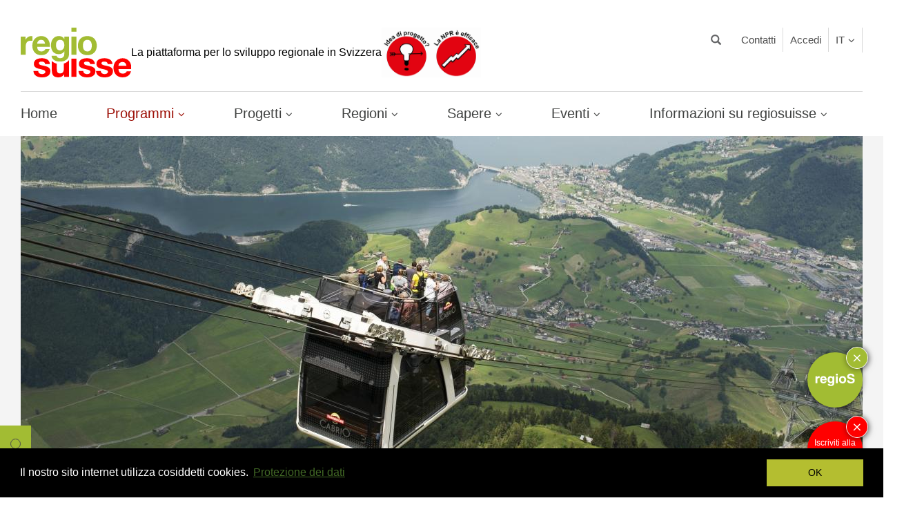

--- FILE ---
content_type: text/html; charset=UTF-8
request_url: https://regiosuisse.ch/it/programmi/npr/2024-2031
body_size: 25202
content:
<!DOCTYPE html>
<html  lang="it" dir="ltr" prefix="content: http://purl.org/rss/1.0/modules/content/  dc: http://purl.org/dc/terms/  foaf: http://xmlns.com/foaf/0.1/  og: http://ogp.me/ns#  rdfs: http://www.w3.org/2000/01/rdf-schema#  schema: http://schema.org/  sioc: http://rdfs.org/sioc/ns#  sioct: http://rdfs.org/sioc/types#  skos: http://www.w3.org/2004/02/skos/core#  xsd: http://www.w3.org/2001/XMLSchema# ">
  <head>
    <meta charset="utf-8" />
<script async src="https://www.googletagmanager.com/gtag/js?id=UA-5339250-3"></script>
<script>window.dataLayer = window.dataLayer || [];function gtag(){dataLayer.push(arguments)};gtag("js", new Date());gtag("config", "UA-5339250-3", {"groups":"default","anonymize_ip":true,"allow_ad_personalization_signals":false});</script>
<meta name="twitter:card" content="summary_large_image" />
<meta property="og:site_name" content="regiosuisse" />
<link rel="canonical" href="https://regiosuisse.ch/it/programmi/npr/2024-2031" />
<meta name="twitter:title" content="Il programma NPR 2024–2031  | Regionalentwicklung | regiosuisse" />
<meta name="twitter:site" content="@regiosuisse" />
<meta name="twitter:description" content="Il programma pluriennale 2024-2031 NPR è stato approvato dal Consiglio federale nell’ambito del messaggio concernente la promozione della piazza economica negli anni 2024–2027 e adottato dal Parlamento nell&#039;autunno 2023.Il Consiglio federale e il Parlamento hanno inoltre adottato una modifica della legge e il Consiglio federale una modifica dell&#039;ordinanza, necessarie per il s" />
<meta name="description" content="Il programma pluriennale 2024-2031 NPR è stato approvato dal Consiglio federale nell’ambito del messaggio concernente la promozione della piazza economica negli anni 2024–2027 e adottato dal Parlamento nell&#039;autunno 2023.Il Consiglio federale e il Parlamento hanno inoltre adottato una modifica della legge e il Consiglio federale una modifica dell&#039;ordinanza, necessarie per il s" />
<meta property="og:url" content="https://regiosuisse.ch/it/programmi/npr/2024-2031?688221166" />
<meta property="og:title" content="Il programma NPR 2024–2031" />
<link rel="image_src" href="https://regiosuisse.ch/sites/default/files/styles/overview/public/2025-09/CABRIOBAHN_STANSERHORN_05_0_6.jpg.jpeg?itok=3H9dfCDl" />
<meta name="twitter:url" content="https://regiosuisse.ch/it/programmi/npr/2024-2031" />
<meta property="og:description" content="Il programma pluriennale 2024-2031 NPR è stato approvato dal Consiglio federale nell’ambito del messaggio concernente la promozione della piazza economica negli anni 2024–2027 e adottato dal Parlamento nell&#039;autunno 2023.Il Consiglio federale e il Parlamento hanno inoltre adottato una modifica della legge e il Consiglio federale una modifica dell&#039;ordinanza, necessarie per il sostegno di piccoli progetti infrastrutturali con i contributi a fondo perso.

Tutte le fasi di attuazione del programma pluriennale 2024-2031 sono riportate alla pagina «Processo di sviluppo della nuova politica regionale 2024-2031».

Interaktive Grafik: ID 18



Cosa invece cambia?



	Piccoli progetti infrastrutturali: a determinate condizioni sarà possibile finanziarli con contributi a fondo perso.
	Temi trasversali: in tutti i programmi verranno integrati temi trasversali considerati fondamentali, quali l’economia locale (nuovo), la sostenibilità (rafforzato) e la digitalizzazione (come finora). Questo significa che: 
	
		L’orientamento alle esportazioni è integrato da elementi di economia locale
		Dal 2024 lo sviluppo sostenibile acquisirà maggiore importanza nella NPR.
		La digitalizzazione resta essenziale per lo sviluppo economico regionale.  
	
	




Infrastrutture

POSSIBILITÀ DI FINANZIAMENTO (NUOVO)

Rendere più flessibile la promozione delle infrastrutture






Rendere più flessibile la promozione delle infrastrutture

La NPR è particolarmente importante per sostenere le infrastrutture turistiche che svolgono un ruolo chiave per l’economia regionale (funivie, impianti sportivi, infrastrutture per seminari e congressi, centri benessere ecc.). I prestiti rimangono lo strumento privilegiato per il finanziamento di progetti infrastrutturali. Alcune piccole infrastrutture non riescono però a generare un cash-flow sufficiente ad attirare gli investitori – per esempio perché non possono proporre offerte o fruizioni a pagamento – e non riescono quindi a decollare. Se tali piccole infrastrutture sono importanti per lo sviluppo di una destinazione e creano nuove opportunità di vendita per terzi, possono essere sostenute con un contributo a fondo perso (con al massimo 50 000 franchi svizzeri di fondi federali), nel rispetto di regole chiaramente definite. I progetti infrastrutturali devono presentare un potenziale economico regionale. Non sono sostenibili, ad esempio, le infrastrutture di base, i progetti di rivalutazione pura o la promozione diretta dell&#039;edilizia residenziale.

Il sostegno a piccoli progetti infrastrutturali è stato sperimentato nell’ambito delle misure pilota NPR 2020–2023 per le regioni di montagna. 

Projektkollektion: ID 27






Economia locale 

TEMA TRASVERSALE

Integrare elementi di economia locale nell’orientamento all’esportazione






Integrare elementi di economia locale nell’orientamento all’esportazion

Finora, uno dei criteri fondamentali per ottenere un finanziamento NPR è stato l’orientamento all’esportazione. In altre parole, oggi possono essere sostenuti unicamente progetti basati sull’esportazione di beni e servizi al di fuori della regione. Alcuni studi hanno però dimostrato che, soprattutto nelle aree periurbane e rurali, è possibile creare valore anche attraverso la commercializzazione di beni e servizi all’interno della regione (p. es. consumo da parte della popolazione o di altre imprese regionali). Si è deciso pertanto di integrare nell’orientamento all’esportazione elementi di economia locale, in modo da poter sostenere progetti che mirano a mobilitare gli attori della regione stessa. Quando questi cooperano nella fornitura di beni e servizi (p. es. nel settore dell’artigianato o del turismo) per soddisfare in modo innovativo una domanda locale e regionale, si viene infatti a creare una dinamica economica positiva. 

In futuro, i Cantoni potranno inserire l’economia locale nei programmi di attuazione come tema trasversale, a condizione che risultino soddisfatte determinate condizioni. Un progetto di economia locale dovrà per esempio fornire un contributo allo sviluppo economico regionale e non focalizzarsi su singole aziende. 

Projektkollektion: ID 30






Sostenibilità

TEMA TRASVERSALE

Rafforzare lo sviluppo sostenibile






Rafforzare lo sviluppo sostenibile

La NPR contribuisce già in modo significativo allo sviluppo sostenibile delle aree rientranti nel suo perimetro in linea con gli obiettivi perseguiti dalla Strategia per uno sviluppo sostenibile 2030 (SSS 2030) del Consiglio federale. Dal 2024, lo sviluppo sostenibile sarà considerato un tema trasversale e avrà un peso ancora maggiore. La NPR resta essenzialmente uno strumento di politica economica.  Tuttavia, in futuro sarà chiamata a evidenziare maggiormente i contributi forniti agli orientamenti e agli ambiti tematici prioritari della SSS 2030. Inoltre, in sede di avvio e attuazione di progetti NPR, andranno considerate la dimensione ecologica e quella sociale, oltre a quella economica. I Cantoni sono chiamati a dimostrare il contributo fornito allo sviluppo sostenibile con il loro programma di attuazione e definiscono obiettivi di sostenibilità con indicatori misurabili. A tal fine, la Segreteria di Stato dell’economia (SECO), d’intesa con i servizi cantonali specializzati, ha elaborato il documento concettuale «Sviluppo sostenibile nella Nuova politica regionale» che evidenzia le opportunità offerte dallo sviluppo sostenibile per lo sviluppo economico delle regioni. Per raggiungere questi obiettivi vengono promosse misure concrete, per esempio offerte di sostegno a bassa soglia per lo sviluppo di progetti nell’ambito dell’economia circolare o valorizzazione della biodiversità e del paesaggio in conformità con la concezione «Paesaggio svizzero». 

Dossier tematico sulla sostenibilità
Kit di strumenti Economia circolare

Projektkollektion: ID 29






Digitalizzazione

TEMA TRASVERSALE

Portare avanti la digitalizzazione






Portare avanti la digitalizzazione

La NPR continua a focalizzarsi sulla digitalizzazione quale tema trasversale e dà un impulso alla trasformazione digitale nelle regioni cofinanziando iniziative in materia. I progetti e le attività sostenuti devono rafforzare la competitività (digitale) di una regione, dei suoi attori e delle sue imprese. I finanziamenti possono essere erogati per esempio per strategie, piani e studi sulla digitalizzazione, nuovi modelli commerciali, nuove offerte e prodotti oppure infrastrutture tecniche e digitali come gli spazi di coworking (a determinate condizioni). Altri temi che si prestano per realizzare progetti NPR sono le misure di sensibilizzazione e qualificazione, le piattaforme, l’informazione e la comunicazione sul tema della digitalizzazione, nonché lo scambio e la condivisione di conoscenze. Anche i sistemi regionali di innovazione (RIS) cofinanziati dalla NPR svolgono un ruolo importante nella promozione della trasformazione digitale, per esempio supportando le PMI con offerte di coaching e networking. I RIS promuovono l’innovazione digitale in tutte le fasi della vita di un’azienda.

Dossier tematico sulla digitalizzazione
 

Projektkollektion: ID 28




 




Cosa resta immutato?            


Le attuali priorità di promozione turismo e industria (con le sistemi regionali di innovazione SRI) verranno mantenute e, come avvenuto finora, potranno essere completate dai Cantoni con altre priorità.
 

Anche gli elementi fondamentali della NPR restano identici:



	
		
			Temi
			Osservazioni
		
	
	
		
			Obiettivo di politica economica
			La NPR è intesa quale strumento di promozione economica focalizzato sull’innovazione, la creazione di valore aggiunto e l’occupazione
		
		
			Perimetro di impatto
			Aree rurali, regioni di montagna, zone di confine
		
		
			Governance
			Ripartizione dei compiti tra Confederazione, Cantoni e regioni: attuazione fortemente decentrata come fattore di successo
			Programma pluriennale 2024–2031 (8 anni) suddiviso in due periodi di quattro anni corrispondenti a due messaggi/periodi di attuazione (2024–2027 e 2028–2031)
		
		
			Priorità di promozione
			Sistemi di creazione del valore aggiunto industria/innovazione e turismo
		
		
			Temi trasversali
			Digitalizzazione e sostenibilità 
		
		
			Criteri di promozione
			Contributo allo sviluppo economico regionale attraverso innovazione, orientamento alla creazione di valore aggiunto, finanziamento iniziale
		
		
			Misure di accompagnamento
			Sviluppo coerente del territorio, acquisizione e trasmissione di conoscenze
		
		
			Finanziamento
			Contributi a fondo perso, prestiti per progetti infrastrutturali
		
	



Maggiori informazioni


	Messaggio concernente la promozione della piazza economica





 

Programmi di attuazione 2024–2027

I programmi di attuazione cantonali e intercantonali (PA) definiscono gli obiettivi cantonali specifici dello sviluppo regionale e le rispettive strategie. La maggior parte dei Cantoni partecipa inoltre a programmi intercantonali e/o transfrontalieri.



Programmi di attuazione cantonali NPR 2024–2027



	Argovia
	Appenzello Esterno
	Appenzello Interno
	Basilea Terra
	Berna
	Friburgo (FR)
	Glarona
	Grigioni
	Lucerna
	Giura (FR)
	Neuchâtel (FR)
	Nidvaldo
	Obvaldo
	San Gallo
	Schaffhausen
	Schwyz
	Soletta
	Ticino
	Turgovia
	Uri
	Vallese (FR)
	Vaud (FR)
	Zurigo





Programmi di attuazione intercantonali NPR 2024–2027



	San Gottardo
	Arc Jurassien





Programmi di attuazione sistemi regionali di innovazione (RIS)



	RIS Ost
	RIS Basel-Jura
	ARI-SO
	RIS Mittelland (pagina 49-61)
	RIS Zentralschweiz (pagina 37-40)
	SRI Sud (pagina 23-27)





Programmi di attuazione dei periodi di programmazione precedenti



	Periodo 2008–2011
	Periodo 2012–2015
	Periodo 2016–2019
	Periodo 2020–2023





 

Processo di attuazione e attori

Il processo di attuazione della NPR si articola a due livelli: il primo riguarda il programma, il secondo il progetto. Gli attori principali del primo livello sono la Confederazione, i Cantoni e le regioni. Il ruolo della Confederazione si limita alla gestione strategica. I Cantoni, responsabili dell&#039;attuazione operativa, dispongono di un grande margine di manovra e decisionale: sulla base delle linee guida definite dalla Confederazione, stabiliscono le priorità nella promozione e decidono quali progetti sostenere con i fondi della NPR. I progetti NPR possono essere lanciati e implementati da attori, istituzioni e organizzazioni regionali di vario tipo.




Processo di attuazione a livello di programma



Programma pluriennale della Confederazione (PP)

La Confederazione definisce in un programma pluriennale di otto anni i contenuti e le priorità promozionali in base ai quali i Cantoni, le regioni e gli attori coinvolti devono attuare la NPR. Il programma pluriennale è elaborato in stretta collaborazione con i Cantoni e definisce le linee guida per l&#039;attuazione della NPR lasciando un certo margine di manovra che permette ai Cantoni di tener conto delle proprie strutture e delle sfide specifiche da affrontare. L&#039;attuale programma pluriennale 2023-2031 è il primo ad essere stato integrato in un messaggio globale concernente la promozione della piazza economica. Il programma si fonda in particolare su un rapporto di base redatto da un gruppo di lavoro congiunto della SECO e della Conferenza dei direttori cantonali dell&#039;economia pubblica (CDEP), oltre che su vari rapporti di valutazione e di audit, e considera nuovi documenti strategici come il Progetto territoriale Svizzera e altri sviluppi a livello politico.



Programmi di attuazione cantonali (PA)

Sulla base del programma pluriennale della Confederazione i Cantoni, rappresentati dai servizi specializzati NPR, elaborano programmi di attuazione quadriennali cantonali o intercantonali, di preferenza in collaborazione con gli organismi responsabili dello sviluppo regionale e con gli altri attori regionali. I programmi di attuazione definiscono le misure e gli obiettivi strategici del Cantone o della/e regione/i interessati come pure il quadro finanziario per la promozione dei progetti. Le priorità e gli obiettivi strategici a livello di attuazione variano quindi da Cantone a Cantone e da regione a regione. Su questa base si decide se un progetto può beneficiare o meno dei finanziamenti della NPR. 



Convenzioni di programma

Sulla base del programma pluriennale e dei programmi di attuazione, la Confederazione stipula delle convenzioni di programma con i Cantoni, nelle quali sono definiti gli obiettivi per il periodo di promozione e l&#039;importo dei contributi concessi dalla Confederazione. Gli aiuti finanziari sono versati sotto forma di contributi forfettari. In sede di attuazione dei programmi i Cantoni garantiscono una partecipazione equivalente a quella della Confederazione. Le agevolazioni fiscali sono rette da disposizioni specifiche. 



Esecuzione e valutazione

I Cantoni sono responsabili dell&#039;approvazione e dell&#039;attuazione dei progetti NPR. Il coordinamento della politica regionale con altre politiche federali rilevanti per lo sviluppo territoriale è di competenza della Confederazione. Quest&#039;ultima sostiene gli attori dello sviluppo regionale nell&#039;attuazione della NPR attraverso il centro di rete regiosuisse, offrendo servizi di networking e scambio di conoscenze. La Confederazione è responsabile della valutazione della NPR come programma globale.



 


Modelli d&#039;efficacia come ausili per la concezione, l&#039;attuazione e la valutazione di programmi e progetti

Il lavoro sistematico orientato all&#039;efficacia permette di imparare, sulla base delle esperienze acquisite, a dirigere un progetto o un programma, a ottimizzare i processi e a legittimare le attività verso l&#039;esterno. 

Nel 2016 i modelli d&#039;efficacia sono stati introdotti a tutti i livelli attuativi della NPR come strumenti di pilotaggio e di controlling. Si tratta di modelli che illustrano gli effetti di un programma o progetto ed esplicitano le interazioni tra gli obiettivi, le risorse (input) e le strutture/i processi attuativi (esecuzione), le prestazioni (output), gli effetti presso i gruppi target (outcome) e gli effetti sui soggetti interessati come pure gli effetti a lungo termine sul sistema (impact). Utilizzati in combinazione con indicatori e valori target, costituiscono validi ausili per pilotare e valutare i programmi e i progetti. La scheda di risultato «Lavoro orientato all&#039;efficacia nella NPR» spiega le singole fasi del lavoro improntato all&#039;efficacia e le particolarità della sua applicazione nell&#039;ambito della NPR. Ai responsabili di programma e di progetto può servire come strumento di supporto per il loro lavoro.

Maggiori informazioni sull&#039;argomento sono disponibili nella sezione «Ottenere un impatto nello sviluppo regionale».



Processo di attuazione a livello di progetto

I progetti NPR possono essere lanciati e implementati da attori regionali di ogni tipo, ossia Cantoni, regioni, comuni, aziende, istituzioni, organizzazioni ecc. L&#039;attuazione operativa della componente 1 (promozione di progetti) compete ai Cantoni. Uno dei principi della NPR è che le regioni attuino iniziative volte a migliorare la propria competitività e ad accrescere il valore aggiunto che creano. La NPR prevede quindi che organismi qualificati responsabili dello sviluppo regionale (management regionale, management RIS, organizzazioni cantonali o intercantonali ecc.) supportino l&#039;implementazione della NPR a livello progettuale.
Gli organismi responsabili dello sviluppo regionale collaborano da vicino con i promotori dei progetti NPR (ad es. imprese, comuni, iniziative). Laddove possibile e necessario, sviluppano essi stessi progetti NPR. Inoltre, alcuni Cantoni partecipano all&#039;attuazione operativa della NPR e lanciano o accompagnano i progetti.

Ulteriori informazioni sull&#039;attuazione a livello di progetto e sulle misure raccomandate per i promotori di progetti sono disponibili alla pagina successiva «Supporto per gli organizzatori dei progetti»." />
<meta name="twitter:image:alt" content="Il programma NPR 2024–2031" />
<meta name="twitter:image" content="https://regiosuisse.ch/sites/default/files/styles/original/public/2025-09/CABRIOBAHN_STANSERHORN_05_0_6.jpg?itok=HIkl-z24" />
<meta property="og:image" content="https://regiosuisse.ch/sites/default/files/styles/original/public/2025-09/CABRIOBAHN_STANSERHORN_05_0_6.jpg?itok=HIkl-z24" />
<meta property="og:image" content="https://regiosuisse.ch/sites/default/files/styles/large/public/2025-09/CABRIOBAHN_STANSERHORN_05_0_6.jpg?itok=txVoNYLN" />
<meta property="og:image" content="https://regiosuisse.ch/sites/default/files/styles/detailheader/public/2025-09/CABRIOBAHN_STANSERHORN_05_0_6.jpg.jpeg?itok=Ddv98Q58" />
<meta name="MobileOptimized" content="width" />
<meta name="HandheldFriendly" content="true" />
<meta name="viewport" content="width=device-width, initial-scale=1.0" />
<link rel="shortcut icon" href="/themes/contrib/regiosuisse_theme/favicon.ico" type="image/vnd.microsoft.icon" />
<link rel="alternate" hreflang="de" href="https://regiosuisse.ch/programme/nrp/2024-2031" />
<link rel="alternate" hreflang="fr" href="https://regiosuisse.ch/fr/programmes/npr/2024-2031" />
<link rel="alternate" hreflang="it" href="https://regiosuisse.ch/it/programmi/npr/2024-2031" />
<link rel="alternate" hreflang="en" href="https://regiosuisse.ch/en/programs/nrp/implementation-process" />
<link rel="revision" href="https://regiosuisse.ch/it/programmi/npr/2024-2031" />

    <title>Il programma NPR 2024–2031  | sviluppo regionale | regiosuisse</title>
    <link rel="stylesheet" media="all" href="/sites/default/files/css/css_rwR6WbmwUmsFmsSxxOjROhHBhlaMc55aX7frO6rAPjg.css" />
<link rel="stylesheet" media="all" href="/sites/default/files/css/css_I9UA7AZDPbaA8bwygtkFYoy0v9HUym_bJUOC6L54gsE.css" />

    
<!--[if lte IE 8]>
<script src="/sites/default/files/js/js_VtafjXmRvoUgAzqzYTA3Wrjkx9wcWhjP0G4ZnnqRamA.js"></script>
<![endif]-->

  </head>
  <body class="path-node page-node-type-page has-glyphicons">
    <a href="#main-content" class="visually-hidden focusable skip-link">
      Salta al contenuto principale
    </a>
    
      <div class="dialog-off-canvas-main-canvas" data-off-canvas-main-canvas>
    

                            <div class="content-feature feature-header">
                <div role="main" class="head-container container js-quickedit-main-content">
                    <div class="row">

                        <div class="col-sm-12" role="heading">
                              <div class="region region-header">
        <div class="col-xs-12 col-sm-6 col-md-7 site-header">
        <div class="site-logo">
                        <a class="logo" href="/it" title="Home" rel="home">
                <img src="/themes/contrib/regiosuisse_theme/logo.svg?v2025" alt="Home regiosuisse" />
            </a>
                    </div>
        <div class="site-title">
                            <p>La piattaforma per lo sviluppo regionale in Svizzera</p>
                    </div>
                                    <a class="site-extra" href="/it/introduzione-allo-sviluppo-regionale">
                <img src="/themes/contrib/regiosuisse_theme/images/project-idea-it.gif" alt="">
            </a>
                                            <a class="site-extra" href="/it/nuova-politica-regionale-e-efficace">
                <img src="/themes/contrib/regiosuisse_theme/images/nrp-wirkt-it.gif" alt="">
            </a>
            </div>
<nav role="navigation" aria-labelledby="block-language-switcher-menu" class="language-switcher-language-url" id="block-language-switcher">
      <ul class="links menu nav navbar-nav navbar-right"><li hreflang="de" data-drupal-link-system-path="node/3602" class="de"><a href="/programme/nrp/2024-2031" class="language-link" hreflang="de" data-drupal-link-system-path="node/3602">DE</a></li><li hreflang="fr" data-drupal-link-system-path="node/3602" class="fr"><a href="/fr/programmes/npr/2024-2031" class="language-link" hreflang="fr" data-drupal-link-system-path="node/3602">FR</a></li><li hreflang="it" data-drupal-link-system-path="node/3602" class="it is-active"><a href="/it/programmi/npr/2024-2031" class="language-link is-active" hreflang="it" data-drupal-link-system-path="node/3602">IT</a></li><li hreflang="en" data-drupal-link-system-path="node/3602" class="en"><a href="/en/programs/nrp/implementation-process" class="language-link" hreflang="en" data-drupal-link-system-path="node/3602">EN</a></li></ul>
  </nav>
<nav role="navigation" aria-labelledby="block-regiosuisse-theme-account-menu-menu" id="block-regiosuisse-theme-account-menu">
      
      <ul class="menu menu--account nav navbar-nav navbar-right">
                      <li class="first last">
                                        <a href="/it/user/login" data-drupal-link-system-path="user/login">Accedi</a>
              </li>
        </ul>
  

  </nav>
<nav role="navigation" aria-labelledby="block-header-menu" id="block-header">
          
        
              <ul class="menu nav navbar-nav navbar-right">
                            <li class="expanded dropdown">
                <a href="/it/regiosuisse-team">Contatti</a>
                  </li>
        </ul>
  


  </nav>
<div class="search-block-form block block-search block-search-form-block col-xs-12 col-sm-2 col-md-2 pull-right hidden-print" data-drupal-selector="search-block-form" id="block-regiosuisse-theme-search" role="search">
  
    
      <form action="/it/search/content" method="get" id="search-block-form" accept-charset="UTF-8">
  <div class="form-item js-form-item form-type-search js-form-type-search form-item-keys js-form-item-keys form-no-label form-group">
      <label for="edit-keys" class="control-label sr-only">Cerca</label>
  
  
  <div class="input-group"><span class="input-group-btn"><button type="submit" value="Cerca" class="button js-form-submit form-submit btn-primary btn icon-only" name=""><span class="sr-only">Cerca</span><span class="icon glyphicon glyphicon-search" aria-hidden="true"></span></button></span><input title="Di regola si ottengono risultati migliori utilizzando singole parole chiave." data-drupal-selector="edit-keys" class="form-search form-control" placeholder="Cerca" type="search" id="edit-keys" name="keys" value="" size="15" maxlength="128" data-toggle="tooltip" /></div>

  
  
  </div>
<div class="form-actions form-group js-form-wrapper form-wrapper" data-drupal-selector="edit-actions" id="edit-actions"></div>

</form>

  </div>

  </div>


                                                        
                        </div>

                    </div>
                </div>
            </div>
            
                  <div class="region main-nav">
    <div class="nav-contents">
      <nav role="navigation" aria-labelledby="block-regiosuisse-theme-main-menu-menu" id="block-regiosuisse-theme-main-menu">
          
      
							<ul class="">
                                                                                    			<li >
				<div>
					<span class="menu-item-link">
						<a href="/it" class="" data-toggle="">
							Home
						</a>
					</span>
				</div>
                                			</li>
            
                                                                        			<li  class="active opened-menu has-menu">
				<div>
					<span class="menu-item-link">
						<a href="/it/programmi" class="" data-toggle="">
							Programmi
						</a>
					</span>
				</div>
                                					<div class="subnav">
                    					    	<ul class="opened">
                                                                                        			<li  class="active opened-menu has-menu">
				<div>
					<span class="menu-item-link">
						<a href="/it/programmi/npr" class="" data-toggle="">
							Nuova politica regionale
						</a>
					</span>
				</div>
                                					<div class="subnav">
                    					    	<ul class="opened">
                                                                                        			<li >
				<div>
					<span class="menu-item-link">
						<a href="/it/programmi/npr/sulla-npr" class="" data-toggle="">
							Sulla NPR
						</a>
					</span>
				</div>
                                			</li>
            
                                                                        			<li >
				<div>
					<span class="menu-item-link">
						<a href="/it/programmi/npr/contenuti-e-priorita" class="" data-toggle="">
							Contenuti e priorità promozionali
						</a>
					</span>
				</div>
                                			</li>
            
                                                                        			<li  class="active current">
				<div>
					<span class="menu-item-link">
						<a href="/it/programmi/npr/2024-2031" class="" data-toggle="">
							Il programma NPR 2024–2031
						</a>
					</span>
				</div>
                                			</li>
            
                                                                        			<li >
				<div>
					<span class="menu-item-link">
						<a href="/it/programmi/npr/supporto-per-gli-organizzatori-dei-progetti" class="" data-toggle="">
							Supporto per gli organizzatori dei progetti
						</a>
					</span>
				</div>
                                			</li>
            
        			</ul>
    
					</div>
                			</li>
            
                                                                        			<li  class="has-menu">
				<div>
					<span class="menu-item-link">
						<a href="/it/programmi/europa" class="" data-toggle="">
							Cooperazione europea
						</a>
					</span>
				</div>
                                					<div class="subnav">
                    					    	<ul class="closed">
                                                                                        			<li  class="has-menu">
				<div>
					<span class="menu-item-link">
						<a href="/it/programmi/europa/interreg-a" class="" data-toggle="">
							Interreg A: Programmi transfrontalieri
						</a>
					</span>
				</div>
                                					<div class="subnav">
                    					    	<ul class="closed">
                                                                                        			<li >
				<div>
					<span class="menu-item-link">
						<a href="/it/reno-alpino-lago-di-costanza-alto-reno" class="" data-toggle="">
							Reno alpino–Lago di Costanza–Alto Reno
						</a>
					</span>
				</div>
                                			</li>
            
                                                                        			<li >
				<div>
					<span class="menu-item-link">
						<a href="/it/francia-svizzera" class="" data-toggle="">
							Francia–Svizzera
						</a>
					</span>
				</div>
                                			</li>
            
                                                                        			<li >
				<div>
					<span class="menu-item-link">
						<a href="/it/italia-svizzera" class="" data-toggle="">
							Italia–Svizzera
						</a>
					</span>
				</div>
                                			</li>
            
                                                                        			<li >
				<div>
					<span class="menu-item-link">
						<a href="/it/interreg-reno-superiore-crescita-integrata-progetto-dopo-progetto" class="" data-toggle="">
							Reno superiore
						</a>
					</span>
				</div>
                                			</li>
            
        			</ul>
    
					</div>
                			</li>
            
                                                                        			<li  class="has-menu">
				<div>
					<span class="menu-item-link">
						<a href="/it/programmi/europa/interreg-b" class="" data-toggle="">
							Interreg B: Programmi transnazionali
						</a>
					</span>
				</div>
                                					<div class="subnav">
                    					    	<ul class="closed">
                                                                                        			<li >
				<div>
					<span class="menu-item-link">
						<a href="/it/spazio-alpino" class="" data-toggle="">
							Spazio Alpino
						</a>
					</span>
				</div>
                                			</li>
            
                                                                        			<li >
				<div>
					<span class="menu-item-link">
						<a href="/it/europa-nord-occidentale" class="" data-toggle="">
							Europa nord-occidentale
						</a>
					</span>
				</div>
                                			</li>
            
        			</ul>
    
					</div>
                			</li>
            
                                                                        			<li  class="has-menu">
				<div>
					<span class="menu-item-link">
						<a href="/it/programmi/europa/interreg-c" class="" data-toggle="">
							Interreg C: Programmi interregionali
						</a>
					</span>
				</div>
                                					<div class="subnav">
                    					    	<ul class="closed">
                                                                                        			<li >
				<div>
					<span class="menu-item-link">
						<a href="/it/scambio-di-conoscenze-interreg-europe" class="" data-toggle="">
							Interreg Europe
						</a>
					</span>
				</div>
                                			</li>
            
                                                                        			<li >
				<div>
					<span class="menu-item-link">
						<a href="/it/urbact-reti-di-citta-uno-sviluppo-urbano-integrato" class="" data-toggle="">
							URBACT
						</a>
					</span>
				</div>
                                			</li>
            
                                                                        			<li >
				<div>
					<span class="menu-item-link">
						<a href="/it/espon-ricerca-sullo-sviluppo-territoriale-europa" class="" data-toggle="">
							ESPON
						</a>
					</span>
				</div>
                                			</li>
            
                                                                        			<li >
				<div>
					<span class="menu-item-link">
						<a href="/it/programma-quadro-interact" class="" data-toggle="">
							INTERACT
						</a>
					</span>
				</div>
                                			</li>
            
        			</ul>
    
					</div>
                			</li>
            
                                                                        			<li >
				<div>
					<span class="menu-item-link">
						<a href="/it/programmi/europa/eusalp" class="" data-toggle="">
							EUSALP
						</a>
					</span>
				</div>
                                			</li>
            
        			</ul>
    
					</div>
                			</li>
            
                                                                        			<li  class="has-menu">
				<div>
					<span class="menu-item-link">
						<a href="/it/sviluppo-territoriale-coerente-limportanza-di-una-visione-condivisa" class="" data-toggle="">
							Sviluppo territoriale coerente
						</a>
					</span>
				</div>
                                					<div class="subnav">
                    					    	<ul class="closed">
                                                                                        			<li >
				<div>
					<span class="menu-item-link">
						<a href="/it/programmi/sviluppo-territoriale-coerente/politiche-settoriali" class="" data-toggle="">
							Politiche settoriali
						</a>
					</span>
				</div>
                                			</li>
            
                                                                        			<li >
				<div>
					<span class="menu-item-link">
						<a href="/it/progetti-modello-2025-2030" class="" data-toggle="">
							Progetti modello 2025-2030
						</a>
					</span>
				</div>
                                			</li>
            
                                                                        			<li >
				<div>
					<span class="menu-item-link">
						<a href="/it/cercle-regional-insieme-regioni-forti" class="" data-toggle="">
							Cercle régional
						</a>
					</span>
				</div>
                                			</li>
            
        			</ul>
    
					</div>
                			</li>
            
        			</ul>
    
					</div>
                			</li>
            
                                                                        			<li  class="has-menu">
				<div>
					<span class="menu-item-link">
						<a href="/it/programmi/npr/supporto-per-gli-organizzatori-dei-progetti" class="" data-toggle="">
							Progetti
						</a>
					</span>
				</div>
                                					<div class="subnav">
                    					    	<ul class="closed">
                                                                                        			<li >
				<div>
					<span class="menu-item-link">
						<a href="/it/programmi/npr/supporto-per-gli-organizzatori-dei-progetti" class="" data-toggle="">
							Lanciare e realizzare
						</a>
					</span>
				</div>
                                			</li>
            
                                                                        			<li  class="has-menu">
				<div>
					<span class="menu-item-link">
						<a href="/it/banca-dati-dei-progetti" class="" data-toggle="">
							Banca dati dei progetti regiosuisse
						</a>
					</span>
				</div>
                                					<div class="subnav">
                    					    	<ul class="closed">
                                                                                        			<li >
				<div>
					<span class="menu-item-link">
						<a href="https://regios.ch/videos/" class="" data-toggle="">
							Video dei progetti
						</a>
					</span>
				</div>
                                			</li>
            
                                                                        			<li >
				<div>
					<span class="menu-item-link">
						<a href="https://regios.ch/?page_id=5966" class="" data-toggle="">
							Podcast: Regioni al microfono
						</a>
					</span>
				</div>
                                			</li>
            
        			</ul>
    
					</div>
                			</li>
            
                                                                        			<li >
				<div>
					<span class="menu-item-link">
						<a href="/it/progetti/aiuti-finanziari" class="" data-toggle="">
							Aiuti finanziari
						</a>
					</span>
				</div>
                                			</li>
            
                                                                        			<li >
				<div>
					<span class="menu-item-link">
						<a href="/it/indirizzi" class="" data-toggle="">
							Banca dati di esperti
						</a>
					</span>
				</div>
                                			</li>
            
        			</ul>
    
					</div>
                			</li>
            
                                                                        			<li  class="has-menu">
				<div>
					<span class="menu-item-link">
						<a href="/it/regioni/mappa-delle-regioni" class="" data-toggle="">
							Regioni
						</a>
					</span>
				</div>
                                					<div class="subnav">
                    					    	<ul class="closed">
                                                                                        			<li  class="has-menu">
				<div>
					<span class="menu-item-link">
						<a href="/it/regioni" class="" data-toggle="">
							Gli attori dello sviluppo regionale
						</a>
					</span>
				</div>
                                					<div class="subnav">
                    					    	<ul class="closed">
                                                                                        			<li >
				<div>
					<span class="menu-item-link">
						<a href="/it/regioni/mappa-delle-regioni" class="" data-toggle="">
							Mappa delle regioni
						</a>
					</span>
				</div>
                                			</li>
            
                                                                        			<li >
				<div>
					<span class="menu-item-link">
						<a href="/it/indirizzi" class="" data-toggle="">
							Banca dati di esperti
						</a>
					</span>
				</div>
                                			</li>
            
        			</ul>
    
					</div>
                			</li>
            
                                                                        			<li  class="has-menu">
				<div>
					<span class="menu-item-link">
						<a href="/it/regioni/management-regionale" class="" data-toggle="">
							Management regionale
						</a>
					</span>
				</div>
                                					<div class="subnav">
                    					    	<ul class="closed">
                                                                                        			<li >
				<div>
					<span class="menu-item-link">
						<a href="/it/sapere/dossier-tematici/comunicazione" class="" data-toggle="">
							Comunicazione
						</a>
					</span>
				</div>
                                			</li>
            
                                                                        			<li >
				<div>
					<span class="menu-item-link">
						<a href="/it/se-perfectionner-et-se-mettre-en-reseau/cours-introduction" class="" data-toggle="">
							Corso introduttivo
						</a>
					</span>
				</div>
                                			</li>
            
                                                                        			<li >
				<div>
					<span class="menu-item-link">
						<a href="/it/sapere/dossier-tematici" class="" data-toggle="">
							Dossiers tematici
						</a>
					</span>
				</div>
                                			</li>
            
        			</ul>
    
					</div>
                			</li>
            
                                                                        			<li  class="has-menu">
				<div>
					<span class="menu-item-link">
						<a href="/it/regioni/monitoraggio-delle-regioni" class="" data-toggle="">
							Monitoraggio delle regioni
						</a>
					</span>
				</div>
                                					<div class="subnav">
                    					    	<ul class="closed">
                                                                                        			<li >
				<div>
					<span class="menu-item-link">
						<a href="https://www.dashboard-agglomeration.ch" class="" data-toggle="">
							Cruscotto agglomerati - Unione delle città svizzere
						</a>
					</span>
				</div>
                                			</li>
            
        			</ul>
    
					</div>
                			</li>
            
                                                                        			<li >
				<div>
					<span class="menu-item-link">
						<a href="/it/regioni/borsa-del-lavoro" class="" data-toggle="">
							Borsa del lavoro
						</a>
					</span>
				</div>
                                			</li>
            
        			</ul>
    
					</div>
                			</li>
            
                                                                        			<li  class="has-menu">
				<div>
					<span class="menu-item-link">
						<a href="/it/sapere" class="" data-toggle="">
							Sapere
						</a>
					</span>
				</div>
                                					<div class="subnav">
                    					    	<ul class="closed">
                                                                                        			<li  class="has-menu">
				<div>
					<span class="menu-item-link">
						<a href="/it/sapere/dossier-tematici" class="" data-toggle="">
							Dossier tematici regiosuisse
						</a>
					</span>
				</div>
                                					<div class="subnav">
                    					    	<ul class="closed">
                                                                                        			<li >
				<div>
					<span class="menu-item-link">
						<a href="/it/sapere/dossier-tematici/digitalizzazione" class="" data-toggle="">
							Digitalizzazione
						</a>
					</span>
				</div>
                                			</li>
            
                                                                        			<li >
				<div>
					<span class="menu-item-link">
						<a href="/it/sapere/dossiers-tematici/economia-circolare" class="" data-toggle="">
							Economia circolare
						</a>
					</span>
				</div>
                                			</li>
            
                                                                        			<li >
				<div>
					<span class="menu-item-link">
						<a href="/it/sapere/dossier-tematici/sostenibilita" class="" data-toggle="">
							Sostenibilità
						</a>
					</span>
				</div>
                                			</li>
            
                                                                        			<li >
				<div>
					<span class="menu-item-link">
						<a href="/it/sapere/dossier-tematici/resilienza" class="" data-toggle="">
							Resilienza
						</a>
					</span>
				</div>
                                			</li>
            
                                                                        			<li >
				<div>
					<span class="menu-item-link">
						<a href="/it/sapere/dossier-tematici/next-generation" class="" data-toggle="">
							Next Generation
						</a>
					</span>
				</div>
                                			</li>
            
                                                                        			<li >
				<div>
					<span class="menu-item-link">
						<a href="/it/sapere/dossier-tematici/partecipazione-digitale" class="" data-toggle="">
							Partecipazione digitale
						</a>
					</span>
				</div>
                                			</li>
            
        			</ul>
    
					</div>
                			</li>
            
                                                                        			<li  class="has-menu">
				<div>
					<span class="menu-item-link">
						<a href="/it/sapere/fattori-di-successo" class="" data-toggle="">
							Fattori di successo
						</a>
					</span>
				</div>
                                					<div class="subnav">
                    					    	<ul class="closed">
                                                                                        			<li >
				<div>
					<span class="menu-item-link">
						<a href="/it/sapere/fattori-di-successo/persone-e-organizzazioni-impegnate-forze-trainanti-e-sostenitori" class="" data-toggle="">
							Persone e organizzazioni impegnate, forze trainanti e sostenitori
						</a>
					</span>
				</div>
                                			</li>
            
                                                                        			<li >
				<div>
					<span class="menu-item-link">
						<a href="/it/sapere/fattori-di-successo/informazione-e-coinvolgimento-degli-stakeholder-e-della-popolazione" class="" data-toggle="">
							Coinvolgimento degli stakeholder e della popolazione
						</a>
					</span>
				</div>
                                			</li>
            
                                                                        			<li >
				<div>
					<span class="menu-item-link">
						<a href="/it/sapere/fattori-di-successo/coinvolgimento-dell-economia" class="" data-toggle="">
							Coinvolgimento dell’economia
						</a>
					</span>
				</div>
                                			</li>
            
                                                                        			<li >
				<div>
					<span class="menu-item-link">
						<a href="/it/sapere/fattori-di-successo/collaborazione-e-cooperazione" class="" data-toggle="">
							Collaborazione e cooperazione
						</a>
					</span>
				</div>
                                			</li>
            
                                                                        			<li >
				<div>
					<span class="menu-item-link">
						<a href="/it/sapere/fattori-di-successo/creare-contesto-favorevole-alla-creativita-all-innovazione-e-a-idee-progettuali-valide" class="" data-toggle="">
							Condizioni favorevoli allo sviluppo di idee
						</a>
					</span>
				</div>
                                			</li>
            
                                                                        			<li >
				<div>
					<span class="menu-item-link">
						<a href="/it/sapere/fattori-di-successo/garantire-il-finanziamento-del-progetto" class="" data-toggle="">
							Garanzia di finanziamento
						</a>
					</span>
				</div>
                                			</li>
            
                                                                        			<li >
				<div>
					<span class="menu-item-link">
						<a href="/it/sapere/fattori-di-successo/garantire-un-organizzazione-di-progetto-adeguata-e-un-team-competente" class="" data-toggle="">
							Organizzazione e team di progetto
						</a>
					</span>
				</div>
                                			</li>
            
        			</ul>
    
					</div>
                			</li>
            
                                                                        			<li  class="has-menu">
				<div>
					<span class="menu-item-link">
						<a href="/it/impatto" class="" data-toggle="">
							Ottenere un impatto nello sviluppo regionale
						</a>
					</span>
				</div>
                                					<div class="subnav">
                    					    	<ul class="closed">
                                                                                        			<li >
				<div>
					<span class="menu-item-link">
						<a href="/it/sapere/effetti-della-npr" class="" data-toggle="">
							Impatto dell&#039;NRP
						</a>
					</span>
				</div>
                                			</li>
            
                                                                        			<li >
				<div>
					<span class="menu-item-link">
						<a href="/it/sapere/modello-defficacia" class="" data-toggle="">
							Modello d’efficacia
						</a>
					</span>
				</div>
                                			</li>
            
                                                                        			<li >
				<div>
					<span class="menu-item-link">
						<a href="/it/sapere/orientamento-allefficacia-nella-npr" class="" data-toggle="">
							Orientamento all’efficacia nella NPR
						</a>
					</span>
				</div>
                                			</li>
            
                                                                        			<li >
				<div>
					<span class="menu-item-link">
						<a href="/it/sapere/strumenti-e-ulteriori-informazioni" class="" data-toggle="">
							Strumenti e ulteriori informazioni
						</a>
					</span>
				</div>
                                			</li>
            
                                                                        			<li >
				<div>
					<span class="menu-item-link">
						<a href="/it/regioni/monitoraggio-delle-regioni" class="" data-toggle="">
							Monitoraggio delle regioni
						</a>
					</span>
				</div>
                                			</li>
            
        			</ul>
    
					</div>
                			</li>
            
                                                                        			<li  class="has-menu">
				<div>
					<span class="menu-item-link">
						<a href="/it/sapere/pubblicazioni" class="" data-toggle="">
							Pubblicazioni
						</a>
					</span>
				</div>
                                					<div class="subnav">
                    					    	<ul class="closed">
                                                                                        			<li >
				<div>
					<span class="menu-item-link">
						<a href="/it/news" class="" data-toggle="">
							News
						</a>
					</span>
				</div>
                                			</li>
            
                                                                        			<li >
				<div>
					<span class="menu-item-link">
						<a href="https://regios.ch" class="" data-toggle="">
							regioS - il blog di regiosuisse 
						</a>
					</span>
				</div>
                                			</li>
            
                                                                        			<li >
				<div>
					<span class="menu-item-link">
						<a href="/it/pubblicazioni-e-progetti-di-ricerca" class="" data-toggle="">
							Pubblicazioni e progetti di ricerca
						</a>
					</span>
				</div>
                                			</li>
            
                                                                        			<li >
				<div>
					<span class="menu-item-link">
						<a href="/it/documents?document_topic=All&amp;publication_type=67&amp;regiosuisse_publication=All" class="" data-toggle="">
							Schede e guide pratiche
						</a>
					</span>
				</div>
                                			</li>
            
                                                                        			<li >
				<div>
					<span class="menu-item-link">
						<a href="/it/documents?document_topic=All&amp;publication_type=78&amp;regiosuisse_publication=All" class="" data-toggle="">
							Schede di risultato comunità delle conoscenze
						</a>
					</span>
				</div>
                                			</li>
            
                                                                        			<li >
				<div>
					<span class="menu-item-link">
						<a href="/it/documents" class="" data-toggle="">
							Tutti i documenti
						</a>
					</span>
				</div>
                                			</li>
            
                                                                        			<li >
				<div>
					<span class="menu-item-link">
						<a href="/it/formulario-di-ordinazione" class="" data-toggle="">
							Formulario di ordinazione
						</a>
					</span>
				</div>
                                			</li>
            
        			</ul>
    
					</div>
                			</li>
            
        			</ul>
    
					</div>
                			</li>
            
                                                                        			<li  class="has-menu">
				<div>
					<span class="menu-item-link">
						<a href="/it/agenda" class="" data-toggle="">
							Eventi
						</a>
					</span>
				</div>
                                					<div class="subnav">
                    					    	<ul class="closed">
                                                                                        			<li >
				<div>
					<span class="menu-item-link">
						<a href="/it/agenda" class="" data-toggle="">
							Agenda
						</a>
					</span>
				</div>
                                			</li>
            
                                                                        			<li  class="has-menu">
				<div>
					<span class="menu-item-link">
						<a href="/it/aggiornarsi-e-mettersi-in-rete" class="" data-toggle="">
							Eventi di formazione continua e networking regiosuisse
						</a>
					</span>
				</div>
                                					<div class="subnav">
                    					    	<ul class="closed">
                                                                                        			<li >
				<div>
					<span class="menu-item-link">
						<a href="/it/se-perfectionner-et-se-mettre-en-reseau/cours-introduction" class="" data-toggle="">
							Corso introduttivo regiosuisse
						</a>
					</span>
				</div>
                                			</li>
            
                                                                        			<li >
				<div>
					<span class="menu-item-link">
						<a href="/it/aggiornarsi-e-mettersi-in-rete/conferenza-regiosuisse" class="" data-toggle="">
							Conferenza regiosuisse
						</a>
					</span>
				</div>
                                			</li>
            
                                                                        			<li >
				<div>
					<span class="menu-item-link">
						<a href="/it/cercle-regional-award" class="" data-toggle="">
							Premio Cercle régional 2026
						</a>
					</span>
				</div>
                                			</li>
            
                                                                        			<li >
				<div>
					<span class="menu-item-link">
						<a href="https://innoday.ch/de" class="" data-toggle="">
							Innoday
						</a>
					</span>
				</div>
                                			</li>
            
                                                                        			<li >
				<div>
					<span class="menu-item-link">
						<a href="/it/panoramica-delle-offerte-di-formazione" class="" data-toggle="">
							Panoramica delle offerte di formazione e formazione continua
						</a>
					</span>
				</div>
                                			</li>
            
        			</ul>
    
					</div>
                			</li>
            
                                                                        			<li  class="has-menu">
				<div>
					<span class="menu-item-link">
						<a href="/it/comunita-delle-conoscenze-e-piattaforme" class="" data-toggle="">
							Comunità delle conoscenze e piattaforme di attuazione
						</a>
					</span>
				</div>
                                					<div class="subnav">
                    					    	<ul class="closed">
                                                                                        			<li >
				<div>
					<span class="menu-item-link">
						<a href="/it/comunita-delle-conoscenze-e-piattaforme/piattaforma-digitalizzazione" class="" data-toggle="">
							Piattaforma Digitalizzazione nello sviluppo regionale
						</a>
					</span>
				</div>
                                			</li>
            
                                                                        			<li >
				<div>
					<span class="menu-item-link">
						<a href="/it/comunita-delle-conoscenze-e-piattaforme/piattaforma-economia-circolare" class="" data-toggle="">
							Piattaforma Economia circolare e sviluppo regionale
						</a>
					</span>
				</div>
                                			</li>
            
                                                                        			<li >
				<div>
					<span class="menu-item-link">
						<a href="/it/comunita-delle-conoscenze-e-piattaforme/rete-ris" class="" data-toggle="">
							Rete RIS
						</a>
					</span>
				</div>
                                			</li>
            
                                                                        			<li >
				<div>
					<span class="menu-item-link">
						<a href="/it/comunita-delle-conoscenze-e-piattaforme/conferenza-dei-servizi-cantonali-npr-e-interreg-csc" class="" data-toggle="">
							Conferenza dei servizi cantonali NPR e Interreg (CSC)
						</a>
					</span>
				</div>
                                			</li>
            
                                                                        			<li >
				<div>
					<span class="menu-item-link">
						<a href="/it/comunita-delle-conoscenze-e-piattaforme/comunita-delle-conoscenze-concluse" class="" data-toggle="">
							Comunità delle conoscenze concluse
						</a>
					</span>
				</div>
                                			</li>
            
                                                                        			<li >
				<div>
					<span class="menu-item-link">
						<a href="/it/documents?document_topic=All&amp;publication_type=78&amp;regiosuisse_publication=All" class="" data-toggle="">
							Schede di risultato comunità delle conoscenze
						</a>
					</span>
				</div>
                                			</li>
            
        			</ul>
    
					</div>
                			</li>
            
        			</ul>
    
					</div>
                			</li>
            
                                                                        			<li  class="has-menu">
				<div>
					<span class="menu-item-link">
						<a href="/it/regiosuisse-team" class="" data-toggle="">
							Informazioni su regiosuisse
						</a>
					</span>
				</div>
                                					<div class="subnav">
                    					    	<ul class="closed">
                                                                                        			<li >
				<div>
					<span class="menu-item-link">
						<a href="/it/regiosuisse-team" class="" data-toggle="">
							Team regiosuisse
						</a>
					</span>
				</div>
                                			</li>
            
                                                                        			<li >
				<div>
					<span class="menu-item-link">
						<a href="/it/su-regiosuisse" class="" data-toggle="">
							Chi è regiosuisse?
						</a>
					</span>
				</div>
                                			</li>
            
                                                                        			<li >
				<div>
					<span class="menu-item-link">
						<a href="https://regiosuisse.ch/formular-fuer-kommunikationsanfragen" class="" data-toggle="">
							Modulo input di comunicazione
						</a>
					</span>
				</div>
                                			</li>
            
                                                                        			<li >
				<div>
					<span class="menu-item-link">
						<a href="/it/contatto-i-media" class="" data-toggle="">
							Contatto per i media
						</a>
					</span>
				</div>
                                			</li>
            
        			</ul>
    
					</div>
                			</li>
            
        					<li class="menu-icon">
				<div class="bars">
					<div class="bar"></div>
					<div class="bar"></div>
					<div class="bar"></div>
				</div>
				<div class="label">Menu</div>
				<div class="subnav">
                								<ul class="closed">
                                                                                    			<li >
				<div>
					<span class="menu-item-link">
						<a href="/it" class="" data-toggle="">
							Home
						</a>
					</span>
				</div>
                                			</li>
            
                                                                        			<li  class="active opened-menu has-menu">
				<div>
					<span class="menu-item-link">
						<a href="/it/programmi" class="" data-toggle="">
							Programmi
						</a>
					</span>
				</div>
                                					<div class="subnav">
                    					    	<ul class="opened">
                                                                                        			<li  class="active opened-menu has-menu">
				<div>
					<span class="menu-item-link">
						<a href="/it/programmi/npr" class="" data-toggle="">
							Nuova politica regionale
						</a>
					</span>
				</div>
                                					<div class="subnav">
                    					    	<ul class="opened">
                                                                                        			<li >
				<div>
					<span class="menu-item-link">
						<a href="/it/programmi/npr/sulla-npr" class="" data-toggle="">
							Sulla NPR
						</a>
					</span>
				</div>
                                			</li>
            
                                                                        			<li >
				<div>
					<span class="menu-item-link">
						<a href="/it/programmi/npr/contenuti-e-priorita" class="" data-toggle="">
							Contenuti e priorità promozionali
						</a>
					</span>
				</div>
                                			</li>
            
                                                                        			<li  class="active current">
				<div>
					<span class="menu-item-link">
						<a href="/it/programmi/npr/2024-2031" class="" data-toggle="">
							Il programma NPR 2024–2031
						</a>
					</span>
				</div>
                                			</li>
            
                                                                        			<li >
				<div>
					<span class="menu-item-link">
						<a href="/it/programmi/npr/supporto-per-gli-organizzatori-dei-progetti" class="" data-toggle="">
							Supporto per gli organizzatori dei progetti
						</a>
					</span>
				</div>
                                			</li>
            
        			</ul>
    
					</div>
                			</li>
            
                                                                        			<li  class="has-menu">
				<div>
					<span class="menu-item-link">
						<a href="/it/programmi/europa" class="" data-toggle="">
							Cooperazione europea
						</a>
					</span>
				</div>
                                					<div class="subnav">
                    					    	<ul class="closed">
                                                                                        			<li  class="has-menu">
				<div>
					<span class="menu-item-link">
						<a href="/it/programmi/europa/interreg-a" class="" data-toggle="">
							Interreg A: Programmi transfrontalieri
						</a>
					</span>
				</div>
                                					<div class="subnav">
                    					    	<ul class="closed">
                                                                                        			<li >
				<div>
					<span class="menu-item-link">
						<a href="/it/reno-alpino-lago-di-costanza-alto-reno" class="" data-toggle="">
							Reno alpino–Lago di Costanza–Alto Reno
						</a>
					</span>
				</div>
                                			</li>
            
                                                                        			<li >
				<div>
					<span class="menu-item-link">
						<a href="/it/francia-svizzera" class="" data-toggle="">
							Francia–Svizzera
						</a>
					</span>
				</div>
                                			</li>
            
                                                                        			<li >
				<div>
					<span class="menu-item-link">
						<a href="/it/italia-svizzera" class="" data-toggle="">
							Italia–Svizzera
						</a>
					</span>
				</div>
                                			</li>
            
                                                                        			<li >
				<div>
					<span class="menu-item-link">
						<a href="/it/interreg-reno-superiore-crescita-integrata-progetto-dopo-progetto" class="" data-toggle="">
							Reno superiore
						</a>
					</span>
				</div>
                                			</li>
            
        			</ul>
    
					</div>
                			</li>
            
                                                                        			<li  class="has-menu">
				<div>
					<span class="menu-item-link">
						<a href="/it/programmi/europa/interreg-b" class="" data-toggle="">
							Interreg B: Programmi transnazionali
						</a>
					</span>
				</div>
                                					<div class="subnav">
                    					    	<ul class="closed">
                                                                                        			<li >
				<div>
					<span class="menu-item-link">
						<a href="/it/spazio-alpino" class="" data-toggle="">
							Spazio Alpino
						</a>
					</span>
				</div>
                                			</li>
            
                                                                        			<li >
				<div>
					<span class="menu-item-link">
						<a href="/it/europa-nord-occidentale" class="" data-toggle="">
							Europa nord-occidentale
						</a>
					</span>
				</div>
                                			</li>
            
        			</ul>
    
					</div>
                			</li>
            
                                                                        			<li  class="has-menu">
				<div>
					<span class="menu-item-link">
						<a href="/it/programmi/europa/interreg-c" class="" data-toggle="">
							Interreg C: Programmi interregionali
						</a>
					</span>
				</div>
                                					<div class="subnav">
                    					    	<ul class="closed">
                                                                                        			<li >
				<div>
					<span class="menu-item-link">
						<a href="/it/scambio-di-conoscenze-interreg-europe" class="" data-toggle="">
							Interreg Europe
						</a>
					</span>
				</div>
                                			</li>
            
                                                                        			<li >
				<div>
					<span class="menu-item-link">
						<a href="/it/urbact-reti-di-citta-uno-sviluppo-urbano-integrato" class="" data-toggle="">
							URBACT
						</a>
					</span>
				</div>
                                			</li>
            
                                                                        			<li >
				<div>
					<span class="menu-item-link">
						<a href="/it/espon-ricerca-sullo-sviluppo-territoriale-europa" class="" data-toggle="">
							ESPON
						</a>
					</span>
				</div>
                                			</li>
            
                                                                        			<li >
				<div>
					<span class="menu-item-link">
						<a href="/it/programma-quadro-interact" class="" data-toggle="">
							INTERACT
						</a>
					</span>
				</div>
                                			</li>
            
        			</ul>
    
					</div>
                			</li>
            
                                                                        			<li >
				<div>
					<span class="menu-item-link">
						<a href="/it/programmi/europa/eusalp" class="" data-toggle="">
							EUSALP
						</a>
					</span>
				</div>
                                			</li>
            
        			</ul>
    
					</div>
                			</li>
            
                                                                        			<li  class="has-menu">
				<div>
					<span class="menu-item-link">
						<a href="/it/sviluppo-territoriale-coerente-limportanza-di-una-visione-condivisa" class="" data-toggle="">
							Sviluppo territoriale coerente
						</a>
					</span>
				</div>
                                					<div class="subnav">
                    					    	<ul class="closed">
                                                                                        			<li >
				<div>
					<span class="menu-item-link">
						<a href="/it/programmi/sviluppo-territoriale-coerente/politiche-settoriali" class="" data-toggle="">
							Politiche settoriali
						</a>
					</span>
				</div>
                                			</li>
            
                                                                        			<li >
				<div>
					<span class="menu-item-link">
						<a href="/it/progetti-modello-2025-2030" class="" data-toggle="">
							Progetti modello 2025-2030
						</a>
					</span>
				</div>
                                			</li>
            
                                                                        			<li >
				<div>
					<span class="menu-item-link">
						<a href="/it/cercle-regional-insieme-regioni-forti" class="" data-toggle="">
							Cercle régional
						</a>
					</span>
				</div>
                                			</li>
            
        			</ul>
    
					</div>
                			</li>
            
        			</ul>
    
					</div>
                			</li>
            
                                                                        			<li  class="has-menu">
				<div>
					<span class="menu-item-link">
						<a href="/it/programmi/npr/supporto-per-gli-organizzatori-dei-progetti" class="" data-toggle="">
							Progetti
						</a>
					</span>
				</div>
                                					<div class="subnav">
                    					    	<ul class="closed">
                                                                                        			<li >
				<div>
					<span class="menu-item-link">
						<a href="/it/programmi/npr/supporto-per-gli-organizzatori-dei-progetti" class="" data-toggle="">
							Lanciare e realizzare
						</a>
					</span>
				</div>
                                			</li>
            
                                                                        			<li  class="has-menu">
				<div>
					<span class="menu-item-link">
						<a href="/it/banca-dati-dei-progetti" class="" data-toggle="">
							Banca dati dei progetti regiosuisse
						</a>
					</span>
				</div>
                                					<div class="subnav">
                    					    	<ul class="closed">
                                                                                        			<li >
				<div>
					<span class="menu-item-link">
						<a href="https://regios.ch/videos/" class="" data-toggle="">
							Video dei progetti
						</a>
					</span>
				</div>
                                			</li>
            
                                                                        			<li >
				<div>
					<span class="menu-item-link">
						<a href="https://regios.ch/?page_id=5966" class="" data-toggle="">
							Podcast: Regioni al microfono
						</a>
					</span>
				</div>
                                			</li>
            
        			</ul>
    
					</div>
                			</li>
            
                                                                        			<li >
				<div>
					<span class="menu-item-link">
						<a href="/it/progetti/aiuti-finanziari" class="" data-toggle="">
							Aiuti finanziari
						</a>
					</span>
				</div>
                                			</li>
            
                                                                        			<li >
				<div>
					<span class="menu-item-link">
						<a href="/it/indirizzi" class="" data-toggle="">
							Banca dati di esperti
						</a>
					</span>
				</div>
                                			</li>
            
        			</ul>
    
					</div>
                			</li>
            
                                                                        			<li  class="has-menu">
				<div>
					<span class="menu-item-link">
						<a href="/it/regioni/mappa-delle-regioni" class="" data-toggle="">
							Regioni
						</a>
					</span>
				</div>
                                					<div class="subnav">
                    					    	<ul class="closed">
                                                                                        			<li  class="has-menu">
				<div>
					<span class="menu-item-link">
						<a href="/it/regioni" class="" data-toggle="">
							Gli attori dello sviluppo regionale
						</a>
					</span>
				</div>
                                					<div class="subnav">
                    					    	<ul class="closed">
                                                                                        			<li >
				<div>
					<span class="menu-item-link">
						<a href="/it/regioni/mappa-delle-regioni" class="" data-toggle="">
							Mappa delle regioni
						</a>
					</span>
				</div>
                                			</li>
            
                                                                        			<li >
				<div>
					<span class="menu-item-link">
						<a href="/it/indirizzi" class="" data-toggle="">
							Banca dati di esperti
						</a>
					</span>
				</div>
                                			</li>
            
        			</ul>
    
					</div>
                			</li>
            
                                                                        			<li  class="has-menu">
				<div>
					<span class="menu-item-link">
						<a href="/it/regioni/management-regionale" class="" data-toggle="">
							Management regionale
						</a>
					</span>
				</div>
                                					<div class="subnav">
                    					    	<ul class="closed">
                                                                                        			<li >
				<div>
					<span class="menu-item-link">
						<a href="/it/sapere/dossier-tematici/comunicazione" class="" data-toggle="">
							Comunicazione
						</a>
					</span>
				</div>
                                			</li>
            
                                                                        			<li >
				<div>
					<span class="menu-item-link">
						<a href="/it/se-perfectionner-et-se-mettre-en-reseau/cours-introduction" class="" data-toggle="">
							Corso introduttivo
						</a>
					</span>
				</div>
                                			</li>
            
                                                                        			<li >
				<div>
					<span class="menu-item-link">
						<a href="/it/sapere/dossier-tematici" class="" data-toggle="">
							Dossiers tematici
						</a>
					</span>
				</div>
                                			</li>
            
        			</ul>
    
					</div>
                			</li>
            
                                                                        			<li  class="has-menu">
				<div>
					<span class="menu-item-link">
						<a href="/it/regioni/monitoraggio-delle-regioni" class="" data-toggle="">
							Monitoraggio delle regioni
						</a>
					</span>
				</div>
                                					<div class="subnav">
                    					    	<ul class="closed">
                                                                                        			<li >
				<div>
					<span class="menu-item-link">
						<a href="https://www.dashboard-agglomeration.ch" class="" data-toggle="">
							Cruscotto agglomerati - Unione delle città svizzere
						</a>
					</span>
				</div>
                                			</li>
            
        			</ul>
    
					</div>
                			</li>
            
                                                                        			<li >
				<div>
					<span class="menu-item-link">
						<a href="/it/regioni/borsa-del-lavoro" class="" data-toggle="">
							Borsa del lavoro
						</a>
					</span>
				</div>
                                			</li>
            
        			</ul>
    
					</div>
                			</li>
            
                                                                        			<li  class="has-menu">
				<div>
					<span class="menu-item-link">
						<a href="/it/sapere" class="" data-toggle="">
							Sapere
						</a>
					</span>
				</div>
                                					<div class="subnav">
                    					    	<ul class="closed">
                                                                                        			<li  class="has-menu">
				<div>
					<span class="menu-item-link">
						<a href="/it/sapere/dossier-tematici" class="" data-toggle="">
							Dossier tematici regiosuisse
						</a>
					</span>
				</div>
                                					<div class="subnav">
                    					    	<ul class="closed">
                                                                                        			<li >
				<div>
					<span class="menu-item-link">
						<a href="/it/sapere/dossier-tematici/digitalizzazione" class="" data-toggle="">
							Digitalizzazione
						</a>
					</span>
				</div>
                                			</li>
            
                                                                        			<li >
				<div>
					<span class="menu-item-link">
						<a href="/it/sapere/dossiers-tematici/economia-circolare" class="" data-toggle="">
							Economia circolare
						</a>
					</span>
				</div>
                                			</li>
            
                                                                        			<li >
				<div>
					<span class="menu-item-link">
						<a href="/it/sapere/dossier-tematici/sostenibilita" class="" data-toggle="">
							Sostenibilità
						</a>
					</span>
				</div>
                                			</li>
            
                                                                        			<li >
				<div>
					<span class="menu-item-link">
						<a href="/it/sapere/dossier-tematici/resilienza" class="" data-toggle="">
							Resilienza
						</a>
					</span>
				</div>
                                			</li>
            
                                                                        			<li >
				<div>
					<span class="menu-item-link">
						<a href="/it/sapere/dossier-tematici/next-generation" class="" data-toggle="">
							Next Generation
						</a>
					</span>
				</div>
                                			</li>
            
                                                                        			<li >
				<div>
					<span class="menu-item-link">
						<a href="/it/sapere/dossier-tematici/partecipazione-digitale" class="" data-toggle="">
							Partecipazione digitale
						</a>
					</span>
				</div>
                                			</li>
            
        			</ul>
    
					</div>
                			</li>
            
                                                                        			<li  class="has-menu">
				<div>
					<span class="menu-item-link">
						<a href="/it/sapere/fattori-di-successo" class="" data-toggle="">
							Fattori di successo
						</a>
					</span>
				</div>
                                					<div class="subnav">
                    					    	<ul class="closed">
                                                                                        			<li >
				<div>
					<span class="menu-item-link">
						<a href="/it/sapere/fattori-di-successo/persone-e-organizzazioni-impegnate-forze-trainanti-e-sostenitori" class="" data-toggle="">
							Persone e organizzazioni impegnate, forze trainanti e sostenitori
						</a>
					</span>
				</div>
                                			</li>
            
                                                                        			<li >
				<div>
					<span class="menu-item-link">
						<a href="/it/sapere/fattori-di-successo/informazione-e-coinvolgimento-degli-stakeholder-e-della-popolazione" class="" data-toggle="">
							Coinvolgimento degli stakeholder e della popolazione
						</a>
					</span>
				</div>
                                			</li>
            
                                                                        			<li >
				<div>
					<span class="menu-item-link">
						<a href="/it/sapere/fattori-di-successo/coinvolgimento-dell-economia" class="" data-toggle="">
							Coinvolgimento dell’economia
						</a>
					</span>
				</div>
                                			</li>
            
                                                                        			<li >
				<div>
					<span class="menu-item-link">
						<a href="/it/sapere/fattori-di-successo/collaborazione-e-cooperazione" class="" data-toggle="">
							Collaborazione e cooperazione
						</a>
					</span>
				</div>
                                			</li>
            
                                                                        			<li >
				<div>
					<span class="menu-item-link">
						<a href="/it/sapere/fattori-di-successo/creare-contesto-favorevole-alla-creativita-all-innovazione-e-a-idee-progettuali-valide" class="" data-toggle="">
							Condizioni favorevoli allo sviluppo di idee
						</a>
					</span>
				</div>
                                			</li>
            
                                                                        			<li >
				<div>
					<span class="menu-item-link">
						<a href="/it/sapere/fattori-di-successo/garantire-il-finanziamento-del-progetto" class="" data-toggle="">
							Garanzia di finanziamento
						</a>
					</span>
				</div>
                                			</li>
            
                                                                        			<li >
				<div>
					<span class="menu-item-link">
						<a href="/it/sapere/fattori-di-successo/garantire-un-organizzazione-di-progetto-adeguata-e-un-team-competente" class="" data-toggle="">
							Organizzazione e team di progetto
						</a>
					</span>
				</div>
                                			</li>
            
        			</ul>
    
					</div>
                			</li>
            
                                                                        			<li  class="has-menu">
				<div>
					<span class="menu-item-link">
						<a href="/it/impatto" class="" data-toggle="">
							Ottenere un impatto nello sviluppo regionale
						</a>
					</span>
				</div>
                                					<div class="subnav">
                    					    	<ul class="closed">
                                                                                        			<li >
				<div>
					<span class="menu-item-link">
						<a href="/it/sapere/effetti-della-npr" class="" data-toggle="">
							Impatto dell&#039;NRP
						</a>
					</span>
				</div>
                                			</li>
            
                                                                        			<li >
				<div>
					<span class="menu-item-link">
						<a href="/it/sapere/modello-defficacia" class="" data-toggle="">
							Modello d’efficacia
						</a>
					</span>
				</div>
                                			</li>
            
                                                                        			<li >
				<div>
					<span class="menu-item-link">
						<a href="/it/sapere/orientamento-allefficacia-nella-npr" class="" data-toggle="">
							Orientamento all’efficacia nella NPR
						</a>
					</span>
				</div>
                                			</li>
            
                                                                        			<li >
				<div>
					<span class="menu-item-link">
						<a href="/it/sapere/strumenti-e-ulteriori-informazioni" class="" data-toggle="">
							Strumenti e ulteriori informazioni
						</a>
					</span>
				</div>
                                			</li>
            
                                                                        			<li >
				<div>
					<span class="menu-item-link">
						<a href="/it/regioni/monitoraggio-delle-regioni" class="" data-toggle="">
							Monitoraggio delle regioni
						</a>
					</span>
				</div>
                                			</li>
            
        			</ul>
    
					</div>
                			</li>
            
                                                                        			<li  class="has-menu">
				<div>
					<span class="menu-item-link">
						<a href="/it/sapere/pubblicazioni" class="" data-toggle="">
							Pubblicazioni
						</a>
					</span>
				</div>
                                					<div class="subnav">
                    					    	<ul class="closed">
                                                                                        			<li >
				<div>
					<span class="menu-item-link">
						<a href="/it/news" class="" data-toggle="">
							News
						</a>
					</span>
				</div>
                                			</li>
            
                                                                        			<li >
				<div>
					<span class="menu-item-link">
						<a href="https://regios.ch" class="" data-toggle="">
							regioS - il blog di regiosuisse 
						</a>
					</span>
				</div>
                                			</li>
            
                                                                        			<li >
				<div>
					<span class="menu-item-link">
						<a href="/it/pubblicazioni-e-progetti-di-ricerca" class="" data-toggle="">
							Pubblicazioni e progetti di ricerca
						</a>
					</span>
				</div>
                                			</li>
            
                                                                        			<li >
				<div>
					<span class="menu-item-link">
						<a href="/it/documents?document_topic=All&amp;publication_type=67&amp;regiosuisse_publication=All" class="" data-toggle="">
							Schede e guide pratiche
						</a>
					</span>
				</div>
                                			</li>
            
                                                                        			<li >
				<div>
					<span class="menu-item-link">
						<a href="/it/documents?document_topic=All&amp;publication_type=78&amp;regiosuisse_publication=All" class="" data-toggle="">
							Schede di risultato comunità delle conoscenze
						</a>
					</span>
				</div>
                                			</li>
            
                                                                        			<li >
				<div>
					<span class="menu-item-link">
						<a href="/it/documents" class="" data-toggle="">
							Tutti i documenti
						</a>
					</span>
				</div>
                                			</li>
            
                                                                        			<li >
				<div>
					<span class="menu-item-link">
						<a href="/it/formulario-di-ordinazione" class="" data-toggle="">
							Formulario di ordinazione
						</a>
					</span>
				</div>
                                			</li>
            
        			</ul>
    
					</div>
                			</li>
            
        			</ul>
    
					</div>
                			</li>
            
                                                                        			<li  class="has-menu">
				<div>
					<span class="menu-item-link">
						<a href="/it/agenda" class="" data-toggle="">
							Eventi
						</a>
					</span>
				</div>
                                					<div class="subnav">
                    					    	<ul class="closed">
                                                                                        			<li >
				<div>
					<span class="menu-item-link">
						<a href="/it/agenda" class="" data-toggle="">
							Agenda
						</a>
					</span>
				</div>
                                			</li>
            
                                                                        			<li  class="has-menu">
				<div>
					<span class="menu-item-link">
						<a href="/it/aggiornarsi-e-mettersi-in-rete" class="" data-toggle="">
							Eventi di formazione continua e networking regiosuisse
						</a>
					</span>
				</div>
                                					<div class="subnav">
                    					    	<ul class="closed">
                                                                                        			<li >
				<div>
					<span class="menu-item-link">
						<a href="/it/se-perfectionner-et-se-mettre-en-reseau/cours-introduction" class="" data-toggle="">
							Corso introduttivo regiosuisse
						</a>
					</span>
				</div>
                                			</li>
            
                                                                        			<li >
				<div>
					<span class="menu-item-link">
						<a href="/it/aggiornarsi-e-mettersi-in-rete/conferenza-regiosuisse" class="" data-toggle="">
							Conferenza regiosuisse
						</a>
					</span>
				</div>
                                			</li>
            
                                                                        			<li >
				<div>
					<span class="menu-item-link">
						<a href="/it/cercle-regional-award" class="" data-toggle="">
							Premio Cercle régional 2026
						</a>
					</span>
				</div>
                                			</li>
            
                                                                        			<li >
				<div>
					<span class="menu-item-link">
						<a href="https://innoday.ch/de" class="" data-toggle="">
							Innoday
						</a>
					</span>
				</div>
                                			</li>
            
                                                                        			<li >
				<div>
					<span class="menu-item-link">
						<a href="/it/panoramica-delle-offerte-di-formazione" class="" data-toggle="">
							Panoramica delle offerte di formazione e formazione continua
						</a>
					</span>
				</div>
                                			</li>
            
        			</ul>
    
					</div>
                			</li>
            
                                                                        			<li  class="has-menu">
				<div>
					<span class="menu-item-link">
						<a href="/it/comunita-delle-conoscenze-e-piattaforme" class="" data-toggle="">
							Comunità delle conoscenze e piattaforme di attuazione
						</a>
					</span>
				</div>
                                					<div class="subnav">
                    					    	<ul class="closed">
                                                                                        			<li >
				<div>
					<span class="menu-item-link">
						<a href="/it/comunita-delle-conoscenze-e-piattaforme/piattaforma-digitalizzazione" class="" data-toggle="">
							Piattaforma Digitalizzazione nello sviluppo regionale
						</a>
					</span>
				</div>
                                			</li>
            
                                                                        			<li >
				<div>
					<span class="menu-item-link">
						<a href="/it/comunita-delle-conoscenze-e-piattaforme/piattaforma-economia-circolare" class="" data-toggle="">
							Piattaforma Economia circolare e sviluppo regionale
						</a>
					</span>
				</div>
                                			</li>
            
                                                                        			<li >
				<div>
					<span class="menu-item-link">
						<a href="/it/comunita-delle-conoscenze-e-piattaforme/rete-ris" class="" data-toggle="">
							Rete RIS
						</a>
					</span>
				</div>
                                			</li>
            
                                                                        			<li >
				<div>
					<span class="menu-item-link">
						<a href="/it/comunita-delle-conoscenze-e-piattaforme/conferenza-dei-servizi-cantonali-npr-e-interreg-csc" class="" data-toggle="">
							Conferenza dei servizi cantonali NPR e Interreg (CSC)
						</a>
					</span>
				</div>
                                			</li>
            
                                                                        			<li >
				<div>
					<span class="menu-item-link">
						<a href="/it/comunita-delle-conoscenze-e-piattaforme/comunita-delle-conoscenze-concluse" class="" data-toggle="">
							Comunità delle conoscenze concluse
						</a>
					</span>
				</div>
                                			</li>
            
                                                                        			<li >
				<div>
					<span class="menu-item-link">
						<a href="/it/documents?document_topic=All&amp;publication_type=78&amp;regiosuisse_publication=All" class="" data-toggle="">
							Schede di risultato comunità delle conoscenze
						</a>
					</span>
				</div>
                                			</li>
            
        			</ul>
    
					</div>
                			</li>
            
        			</ul>
    
					</div>
                			</li>
            
                                                                        			<li  class="has-menu">
				<div>
					<span class="menu-item-link">
						<a href="/it/regiosuisse-team" class="" data-toggle="">
							Informazioni su regiosuisse
						</a>
					</span>
				</div>
                                					<div class="subnav">
                    					    	<ul class="closed">
                                                                                        			<li >
				<div>
					<span class="menu-item-link">
						<a href="/it/regiosuisse-team" class="" data-toggle="">
							Team regiosuisse
						</a>
					</span>
				</div>
                                			</li>
            
                                                                        			<li >
				<div>
					<span class="menu-item-link">
						<a href="/it/su-regiosuisse" class="" data-toggle="">
							Chi è regiosuisse?
						</a>
					</span>
				</div>
                                			</li>
            
                                                                        			<li >
				<div>
					<span class="menu-item-link">
						<a href="https://regiosuisse.ch/formular-fuer-kommunikationsanfragen" class="" data-toggle="">
							Modulo input di comunicazione
						</a>
					</span>
				</div>
                                			</li>
            
                                                                        			<li >
				<div>
					<span class="menu-item-link">
						<a href="/it/contatto-i-media" class="" data-toggle="">
							Contatto per i media
						</a>
					</span>
				</div>
                                			</li>
            
        			</ul>
    
					</div>
                			</li>
            
        			</ul>
    
				</div>
			</li>
        	</ul>
    


  </nav>

    </div>
  </div>

    
    
        
            <div class="content-feature feature-main">
            <div role="main" class="main-container container js-quickedit-main-content">

                
                                        
                                                            <section>
                                                                    <div class="highlighted lc-inner">  <div class="region region-highlighted">
    <div data-drupal-messages-fallback class="hidden"></div>

  </div>
</div>
                    
                
                                          <div class="lc-inner">
                
              </div>
                    
                                      <a id="main-content"></a>
              <div class="region region-content">
      

<article  data-history-node-id="3602" role="article" about="/it/programmi/npr/2024-2031" class="view-detail-content page full clearfix"
        property="mainEntityOfPage"
                >
      <div class="sg-image-container">
      <div class="lc-inner">
        
            <div class="field field--name-field-image field--type-image field--label-hidden field--item">  <img property="schema:image" src="/sites/default/files/styles/detailheader/public/2025-09/CABRIOBAHN_STANSERHORN_05_0_6.jpg.jpeg?itok=Ddv98Q58" width="1220" height="490" alt="Il programma NPR 2024–2031" typeof="foaf:Image" class="img-responsive" />


</div>
      
                                                      </div>
    </div>
  
        <ol class="breadcrumb">
          <li >
                  <a href="/it/programmi">Programmi</a>
              </li>
          <li >
                  <a href="/it/programmi/npr">Nuova politica regionale</a>
              </li>
          <li >
                  Il programma NPR 2024–2031
              </li>
          <li  class="active">
                  Il programma NPR 2024–2031 
              </li>
      </ol>



    
  <div class="lc-inner">
    <div  class="content">

      
      <div class="row">
        <div class="col-md-12">
          <div class="view-content article-content">
                          
              <h1 class="article-title font-xl font-mediumcondensed">
                <span property="schema:name">Il programma NPR 2024–2031 </span>

              </h1>
                <span property="schema:name" content="Il programma NPR 2024–2031 " class="hidden"></span>

            
            <div class="view-description article-description">
                              <div class="view-summary">
                  
            <div property="schema:description" class="field field--name-field-summary field--type-string-long field--label-hidden field--item">Il NPR è entrato nel suo terzo periodo pluriennale di otto anni nel 2024 (2024-2031). Le attuali priorità di promozione tematiche («industria/innovazione» e «turismo») verranno mantenute e sarà introdotta la possibilità di sostenere, a determinate condizioni, piccoli progetti infrastrutturali con contributi a fondo perso. Per quanto riguarda i temi trasversali verrà dato particolare rilievo all’economia locale, che integra l’orientamento alle esportazioni della NPR, allo sviluppo sostenibile e alla digitalizzazione.</div>
      
                </div>
              
              
            <div property="schema:text" class="field field--name-body field--type-text-with-summary field--label-hidden field--item"><p>Il programma pluriennale 2024-2031 NPR è stato <a href="https://www.admin.ch/gov/it/pagina-iniziale/documentazione/comunicati-stampa.msg-id-92647.html">approvato dal Consiglio federale nell’ambito del messaggio concernente la promozione della piazza economica negli anni 2024–2027</a> e adottato dal Parlamento nell'autunno 2023.<a href="https://www.seco.admin.ch/seco/de/home/seco/nsb-news/medienmitteilungen-2024.msg-id-100134.html">Il Consiglio federale e il Parlamento hanno inoltre adottato una modifica della legge e il Consiglio federale una modifica dell'ordinanza</a>, necessarie per il sostegno di piccoli progetti infrastrutturali con i contributi a fondo perso.</p>

<p>Tutte le fasi di attuazione del programma pluriennale 2024-2031 sono riportate alla pagina <a href="https://regiosuisse.ch/it/node/3923">«Processo di sviluppo della nuova politica regionale 2024-2031»</a>.</p>

<div class="interactive-graphic no-padding" data-id="18">Interaktive Grafik: ID 18</div>

<div class="accordion">
<div class="accordion-element">
<div class="accordion-element-title"><strong>Cosa invece cambia?</strong></div>

<div class="accordion-element-content collapse">
<ul>
	<li>Piccoli progetti infrastrutturali: a determinate condizioni sarà possibile finanziarli con contributi a fondo perso.</li>
	<li><a href="https://regiosuisse.ch/it/dossier-tematico-digitalizzazione">Temi trasversali: in tutti i programmi verranno integrati temi trasversali considerati fondamentali, quali l’economia locale (nuovo), la </a><a href="https://regiosuisse.ch/it/sostenibilita-nello-sviluppo-regionale">sostenibilità </a><a href="https://regiosuisse.ch/it/dossier-tematico-digitalizzazione">(rafforzato) e la digitalizzazione (come finora). Questo significa che: </a>
	<ul>
		<li>L’orientamento alle esportazioni è integrato da elementi di economia locale</li>
		<li>Dal 2024 lo sviluppo sostenibile acquisirà maggiore importanza nella NPR.</li>
		<li>La digitalizzazione resta essenziale per lo sviluppo economico regionale.  </li>
	</ul>
	</li>
</ul>

<div class="modular modular-card">
<div class="modular-card-title">
<h1>Infrastrutture</h1>

<p><sup><sub>POSSIBILITÀ DI FINANZIAMENTO (NUOVO)</sub></sup></p>

<p>Rendere più flessibile la promozione delle infrastrutture</p>
</div>

<div class="modular-card-image"><img alt="icon" class="icon" data-entity-type="file" data-entity-uuid="df2f160c-a953-4403-be04-7d449ae9b6b8" src="/sites/default/files/inline-images/Custom%20Size%20%E2%80%93%201.png" /></div>

<div class="modular-card-overlay">
<div class="modular-card-overlay-content">
<h1><b>Rendere più flessibile la promozione delle infrastrutture</b></h1>

<p>La NPR è particolarmente importante per sostenere le infrastrutture turistiche che svolgono un ruolo chiave per l’economia regionale (funivie, impianti sportivi, infrastrutture per seminari e congressi, centri benessere ecc.). I prestiti rimangono lo strumento privilegiato per il finanziamento di progetti infrastrutturali. Alcune piccole infrastrutture non riescono però a generare un cash-flow sufficiente ad attirare gli investitori – per esempio perché non possono proporre offerte o fruizioni a pagamento – e non riescono quindi a decollare. Se tali piccole infrastrutture sono importanti per lo sviluppo di una destinazione e creano nuove opportunità di vendita per terzi, possono essere sostenute con un contributo a fondo perso (con al massimo 50 000 franchi svizzeri di fondi federali), nel rispetto di regole chiaramente definite. I progetti infrastrutturali devono presentare un potenziale economico regionale. Non sono sostenibili, ad esempio, le infrastrutture di base, i progetti di rivalutazione pura o la promozione diretta dell'edilizia residenziale.</p>

<p>Il sostegno a piccoli progetti infrastrutturali è stato sperimentato nell’ambito delle <a href="https://regiosuisse.ch/it/misure-pilota-npr-regioni-di-montagna">misure pilota NPR 2020–2023 per le regioni di montagna</a>. </p>

<div class="project-collection" data-id="27">Projektkollektion: ID 27</div>
</div>
</div>
</div>

<div class="modular modular-card">
<div class="modular-card-title">
<h1>Economia locale </h1>

<p><sup><sub>TEMA TRASVERSALE</sub></sup></p>

<p>Integrare elementi di economia locale nell’orientamento all’esportazione</p>
</div>

<div class="modular-card-image"><img alt="icon" class="icon" data-entity-type="file" data-entity-uuid="aa9df4b0-1002-472c-8c6e-ddcbe4b8eede" src="/sites/default/files/inline-images/Custom%20Size%20%E2%80%93%204.png" /></div>

<div class="modular-card-overlay">
<div class="modular-card-overlay-content">
<h1><b>Integrare elementi di economia locale nell’orientamento all’esportazion</b></h1>

<p>Finora, uno dei criteri fondamentali per ottenere un finanziamento NPR è stato l’orientamento all’esportazione. In altre parole, oggi possono essere sostenuti unicamente progetti basati sull’esportazione di beni e servizi al di fuori della regione. Alcuni studi hanno però dimostrato che, soprattutto nelle aree periurbane e rurali, è possibile creare valore anche attraverso la commercializzazione di beni e servizi all’interno della regione (p. es. consumo da parte della popolazione o di altre imprese regionali). Si è deciso pertanto di integrare nell’orientamento all’esportazione elementi di economia locale, in modo da poter sostenere progetti che mirano a mobilitare gli attori della regione stessa. Quando questi cooperano nella fornitura di beni e servizi (p. es. nel settore dell’artigianato o del turismo) per soddisfare in modo innovativo una domanda locale e regionale, si viene infatti a creare una dinamica economica positiva. </p>

<p>In futuro, i Cantoni potranno inserire l’economia locale nei programmi di attuazione come tema trasversale, a condizione che risultino soddisfatte determinate condizioni. Un progetto di economia locale dovrà per esempio fornire un contributo allo sviluppo economico regionale e non focalizzarsi su singole aziende. </p>

<div class="project-collection" data-id="30">Projektkollektion: ID 30</div>
</div>
</div>
</div>

<div class="modular modular-card">
<div class="modular-card-title">
<h1>Sostenibilità</h1>

<p><sup><sub>TEMA TRASVERSALE</sub></sup></p>

<p>Rafforzare lo sviluppo sostenibile</p>
</div>

<div class="modular-card-image"><img alt="icon" class="icon" data-entity-type="file" data-entity-uuid="2a21e655-b12c-409c-ab7b-80d4ac7dd8f7" src="/sites/default/files/inline-images/Custom%20Size%20%E2%80%93%203.png" /></div>

<div class="modular-card-overlay">
<div class="modular-card-overlay-content">
<h1><b>Rafforzare lo sviluppo sostenibile</b></h1>

<p>La NPR contribuisce già in modo significativo allo sviluppo sostenibile delle aree rientranti nel suo perimetro in linea con gli obiettivi perseguiti dalla <a href="https://www.are.admin.ch/are/it/home/sviluppo-sostenibile/strategia/strategiasostenibile.html">Strategia per uno sviluppo sostenibile 2030 (SSS 2030)</a> del Consiglio federale. Dal 2024, lo sviluppo sostenibile sarà considerato un tema trasversale e avrà un peso ancora maggiore. La NPR resta essenzialmente uno strumento di politica economica.  Tuttavia, in futuro sarà chiamata a evidenziare maggiormente i contributi forniti agli orientamenti e agli ambiti tematici prioritari della SSS 2030. Inoltre, in sede di avvio e attuazione di progetti NPR, andranno considerate la dimensione ecologica e quella sociale, oltre a quella economica. I Cantoni sono chiamati a dimostrare il contributo fornito allo sviluppo sostenibile con il loro programma di attuazione e definiscono obiettivi di sostenibilità con indicatori misurabili. A tal fine, la Segreteria di Stato dell’economia (SECO), d’intesa con i servizi cantonali specializzati, ha elaborato il documento concettuale <a href="https://regiosuisse.ch/it/documents/lo-sviluppo-sostenibile-nella-npr-concetto-il-periodo-di-attuazione-partire-dal-2024">«Sviluppo sostenibile nella Nuova politica regionale»</a> che evidenzia le opportunità offerte dallo sviluppo sostenibile per lo sviluppo economico delle regioni. Per raggiungere questi obiettivi vengono promosse misure concrete, per esempio offerte di sostegno a bassa soglia per lo sviluppo di progetti nell’ambito dell’economia circolare o valorizzazione della biodiversità e del paesaggio in conformità con la concezione «Paesaggio svizzero». </p>

<p><a href="https://regiosuisse.ch/it/sostenibilita-nello-sviluppo-regionale ">Dossier tematico sulla sostenibilità</a><br />
<a href="https://regiosuisse.ch/it/it/dossiers-tematici/economia-circolare ">Kit di strumenti Economia circolare</a></p>

<div class="project-collection" data-id="29">Projektkollektion: ID 29</div>
</div>
</div>
</div>

<div class="modular modular-card">
<div class="modular-card-title">
<h1>Digitalizzazione</h1>

<p><sup><sub>TEMA TRASVERSALE</sub></sup></p>

<p>Portare avanti la digitalizzazione</p>
</div>

<div class="modular-card-image"><img alt="icon" class="icon" data-entity-type="file" data-entity-uuid="0978be42-79bd-4015-aab9-6e3a9d45bb97" src="/sites/default/files/inline-images/Custom%20Size%20%E2%80%93%202.png" /></div>

<div class="modular-card-overlay">
<div class="modular-card-overlay-content">
<h1>Portare avanti la digitalizzazione</h1>

<p>La NPR continua a focalizzarsi sulla digitalizzazione quale tema trasversale e dà un impulso alla trasformazione digitale nelle regioni cofinanziando iniziative in materia. I progetti e le attività sostenuti devono rafforzare la competitività (digitale) di una regione, dei suoi attori e delle sue imprese. I finanziamenti possono essere erogati per esempio per strategie, piani e studi sulla digitalizzazione, nuovi modelli commerciali, nuove offerte e prodotti oppure infrastrutture tecniche e digitali come gli spazi di coworking (a determinate condizioni). Altri temi che si prestano per realizzare progetti NPR sono le misure di sensibilizzazione e qualificazione, le piattaforme, l’informazione e la comunicazione sul tema della digitalizzazione, nonché lo scambio e la condivisione di conoscenze. Anche i <a href="https://regiosuisse.ch/it/sistemi-regionali-di-innovazione-ris">sistemi regionali di innovazione (RIS</a>) cofinanziati dalla NPR svolgono un ruolo importante nella promozione della trasformazione digitale, per esempio supportando le PMI con offerte di coaching e networking. I RIS promuovono l’innovazione digitale in tutte le fasi della vita di un’azienda.</p>

<p><a href="https://regiosuisse.ch/it/dossier-tematico-digitalizzazione">Dossier tematico sulla digitalizzazione</a><br />
 </p>

<div class="project-collection" data-id="28">Projektkollektion: ID 28</div>
</div>
</div>
</div>

<p> </p>
</div>
</div>

<div class="accordion-element">
<div class="accordion-element-title"><strong>Cosa resta immutato?  </strong>          </div>

<div class="accordion-element-content collapse">
<p>Le attuali <a href="https://regiosuisse.ch/it/node/3879">priorità di promozione t</a><a href="https://regiosuisse.ch/it/priorita-turismo">urismo e industria (con le sistemi regionali di innovazione SRI) </a>verranno mantenute e, come avvenuto finora, potranno essere completate dai Cantoni con altre priorità.<br />
 </p>

<p>Anche gli elementi fondamentali della NPR restano identici:</p>

<div class="modular-table" style="max-width: none;">
<table>
	<thead>
		<tr>
			<th style="width: 260px;">Temi</th>
			<th style="width: 997px;">Osservazioni</th>
		</tr>
	</thead>
	<tbody>
		<tr>
			<td style="width: 260px;">Obiettivo di politica economica</td>
			<td style="width: 997px;">La NPR è intesa quale strumento di promozione economica focalizzato sull’innovazione, la creazione di valore aggiunto e l’occupazione</td>
		</tr>
		<tr>
			<td style="width: 260px;">Perimetro di impatto</td>
			<td style="width: 997px;">Aree rurali, regioni di montagna, zone di confine</td>
		</tr>
		<tr>
			<td style="width: 260px;">Governance</td>
			<td style="width: 997px;">Ripartizione dei compiti tra Confederazione, Cantoni e regioni: attuazione fortemente decentrata come fattore di successo<br />
			Programma pluriennale 2024–2031 (8 anni) suddiviso in due periodi di quattro anni corrispondenti a due messaggi/periodi di attuazione (2024–2027 e 2028–2031)</td>
		</tr>
		<tr>
			<td style="width: 260px;">Priorità di promozione</td>
			<td style="width: 997px;">Sistemi di creazione del valore aggiunto industria/innovazione e turismo</td>
		</tr>
		<tr>
			<td style="width: 260px;">Temi trasversali</td>
			<td style="width: 997px;">Digitalizzazione e sostenibilità </td>
		</tr>
		<tr>
			<td style="width: 260px;">Criteri di promozione</td>
			<td style="width: 997px;">Contributo allo sviluppo economico regionale attraverso innovazione, orientamento alla creazione di valore aggiunto, finanziamento iniziale</td>
		</tr>
		<tr>
			<td style="width: 260px;">Misure di accompagnamento</td>
			<td style="width: 997px;">Sviluppo coerente del territorio, acquisizione e trasmissione di conoscenze</td>
		</tr>
		<tr>
			<td style="width: 260px;">Finanziamento</td>
			<td style="width: 997px;">Contributi a fondo perso, prestiti per progetti infrastrutturali</td>
		</tr>
	</tbody>
</table>
</div>

<p><strong>Maggiori informazioni</strong></p>

<ul>
	<li><a href="https://www.seco.admin.ch/dam/seco/it/dokumente/Standortfoerderung/Botschaft_Standortfoerderung/messaggio_concernente_la_promozione_economica_negli_anni_2024_2027/Messagio.pdf.download.pdf/Messagio.pdf">Messaggio concernente la promozione della piazza economica</a></li>
</ul>
</div>
</div>
</div>

<h1> </h1>

<h1 class="font-xl"><a id="Programmi di attuazione 2024–2027" name="Programmi di attuazione 2024–2027">Programmi di attuazione 2024–2027</a></h1>

<p><strong>I programmi di attuazione cantonali e intercantonali (PA) definiscono gli obiettivi cantonali specifici dello sviluppo regionale e le rispettive strategie. La maggior parte dei Cantoni partecipa inoltre a programmi intercantonali e/o transfrontalieri.</strong></p>

<div class="accordion">
<div class="accordion-element">
<div class="accordion-element-title"><strong>Programmi di attuazione cantonali NPR 2024–2027</strong></div>

<div class="accordion-element-content collapse">
<ul>
	<li><a href="https://regiosuisse.ch/sites/default/files/2024-05/20240112_NRP_Umsetzungsprogramm_AG_2024_2027_web_final%20%282%29.pdf">Argovia</a></li>
	<li><a href="https://regiosuisse.ch/sites/default/files/2024-06/UP%20AR%2024-27.pdf">Appenzello Esterno</a></li>
	<li><a href="https://regiosuisse.ch/sites/default/files/2024-04/NRP-Umsetzungsporgramm%202024-2027_AI.pdf">Appenzello Interno</a></li>
	<li><a href="https://regiosuisse.ch/sites/default/files/2024-04/NRP-Umsetzungsprogramm%202024-2027_Baselland.pdf">Basilea Terra</a></li>
	<li><a href="https://regiosuisse.ch/sites/default/files/2024-04/NRP-Umsetzungsporgramm%202024-2027_Bern.pdf">Berna</a></li>
	<li><a href="https://regiosuisse.ch/sites/default/files/2024-06/PMO%20NPR_FR%202024-2027%20%282%29.pdf">Friburgo (FR)</a></li>
	<li><a href="https://regiosuisse.ch/sites/default/files/2024-04/NRP-Umsetzungsporgramm%202024-2027_Glarus.pdf">Glarona</a></li>
	<li><a href="https://regiosuisse.ch/sites/default/files/2024-04/NRP-Umsetzungsporgramm%202024-2027_Graub%C3%BCnden.pdf">Grigioni</a></li>
	<li><a href="https://regiosuisse.ch/sites/default/files/2024-04/NRP-Umsetzungsporgramm%202024-2027_Luzern.pdf">Lucerna</a></li>
	<li><a href="https://regiosuisse.ch/sites/default/files/2024-06/PMO%20NPR_JU_2024-2027%20%282%29.pdf">Giura (FR)</a></li>
	<li><a href="https://regiosuisse.ch/sites/default/files/2025-03/UP%20NE%2024-27.pdf">Neuchâtel (FR)</a></li>
	<li><a href="https://regiosuisse.ch/sites/default/files/2024-04/NRP-Umsetzungsporgramm%202024-2027_Nidwalden.pdf">Nidvaldo</a></li>
	<li><a href="https://regiosuisse.ch/sites/default/files/2024-04/NRP-Umsetzungsporgramm%202024-2027_Obwalden.pdf">Obvaldo</a></li>
	<li><a href="https://regiosuisse.ch/sites/default/files/2024-04/NRP-Umsetzungsporgramm%202024-2027_StGallen.pdf">San Gallo</a></li>
	<li><a href="https://regiosuisse.ch/sites/default/files/2024-04/NRP%20UP%202024-27_SH_Version_Internet_1.pdf">Schaffhausen</a></li>
	<li><a href="https://regiosuisse.ch/sites/default/files/2024-04/NRP-Umsetzungsporgramm%202024-2027_Schwyz.pdf">Schwyz</a></li>
	<li><a href="https://regiosuisse.ch/sites/default/files/2024-04/2024_Umsetzungsprogramm_SO_def.pdf">Soletta</a></li>
	<li><a href="https://regiosuisse.ch/sites/default/files/2024-04/NRP-Umsetzungsprogramm%202024-2027_Tessin.pdf">Ticino</a></li>
	<li><a href="https://regiosuisse.ch/sites/default/files/2024-06/NRP%20UP%205%20Kanton%20Thurgau_final_ohne%20Finanzplan%20%281%29.pdf">Turgovia</a></li>
	<li><a href="https://regiosuisse.ch/sites/default/files/2024-04/NRP_Umsetzungsprogramm%202024-2027_Uri.pdf">Uri</a></li>
	<li><a href="https://regiosuisse.ch/sites/default/files/2024-05/PMO%202024-2027_version%20d%C3%A9finitive_19.10.2023%20-%20SECO%20-%20DEF.pdf">Vallese (FR)</a></li>
	<li><a href="https://regiosuisse.ch/sites/default/files/2024-06/PMO%20NPR_VD%202024-2027%20%282%29.pdf">Vaud (FR)</a></li>
	<li><a href="https://regiosuisse.ch/sites/default/files/2024-04/NRP-Umsetzungsprogramm%202024-2027_Z%C3%BCrich.pdf">Zurigo</a></li>
</ul>
</div>
</div>

<div class="accordion-element">
<div class="accordion-element-title"><strong>Programmi di attuazione intercantonali NPR 2024–2027</strong></div>

<div class="accordion-element-content collapse">
<ul>
	<li><a href="https://regiosuisse.ch/sites/default/files/2024-04/NRP-Umsetzungsprogramm-San-Gottardo-2024-2027_1.pdf">San Gottardo</a></li>
	<li><a href="https://regiosuisse.ch/sites/default/files/2024-04/NRP-Umsetzungsprogramm%202024-2027%20Arc%20Jurassien_1.pdf">Arc Jurassien</a></li>
</ul>
</div>
</div>

<div class="accordion-element">
<div class="accordion-element-title">Programmi di attuazione sistemi regionali di innovazione (RIS)</div>

<div class="accordion-element-content collapse">
<ul>
	<li><a href="https://regiosuisse.ch/sites/default/files/2024-12/INOS_UP_2024_2027_regiosuisse.pdf">RIS Ost</a></li>
	<li><a href="https://regiosuisse.ch/sites/default/files/2024-04/UP-Basel-Jura_NRP_2024-2027_def.pdf">RIS Basel-Jura</a></li>
	<li><a href="https://regiosuisse.ch/sites/default/files/2024-12/RIS-SO_PMO%202024-2027_230720.pdf">ARI-SO</a></li>
	<li><a href="https://regiosuisse.ch/sites/default/files/2024-04/NRP-Umsetzungsporgramm%202024-2027_Bern.pdf">RIS Mittelland</a> (pagina 49-61)</li>
	<li><a href="https://regiosuisse.ch/sites/default/files/2024-04/NRP-Umsetzungsporgramm%202024-2027_Luzern.pdf">RIS Zentralschweiz</a> (pagina 37-40)</li>
	<li><a href="https://regiosuisse.ch/sites/default/files/2024-04/NRP-Umsetzungsprogramm%202024-2027_Tessin.pdf">SRI Sud</a> (pagina 23-27)</li>
</ul>
</div>
</div>

<div class="accordion-element">
<div class="accordion-element-title"><strong>Programmi di attuazione dei periodi di programmazione precedenti</strong></div>

<div class="accordion-element-content collapse">
<ul>
	<li><a href="http://www.regiosuisse.ch/it/programmi-dattuazione-2008-2011">Periodo 2008–2011</a></li>
	<li><a href="http://regiosuisse.ch/it/programmi-dattuazione-2012-2015">Periodo 2012–2015</a></li>
	<li><a href="https://regiosuisse.ch/it/programmi-di-attuazione-npr-2016-2019">Periodo 2016–2019</a></li>
	<li><a href="https://regiosuisse.ch/it/programmi-di-attuazione-2020-2023">Periodo 2020–2023</a></li>
</ul>
</div>
</div>
</div>

<h1> </h1>

<h1 class="font-xl"><a id="Processo di attuazione e attori" name="Processo di attuazione e attori">Processo di attuazione e attori</a></h1>

<p><strong>Il processo di attuazione della NPR si articola a due livelli: il primo riguarda il programma, il secondo il progetto. Gli attori principali del primo livello sono la Confederazione, i Cantoni e le regioni. Il ruolo della Confederazione si limita alla gestione strategica. I Cantoni, responsabili dell'attuazione operativa, dispongono di un grande margine di manovra e decisionale: sulla base delle linee guida definite dalla Confederazione, stabiliscono le priorità nella promozione e decidono quali progetti sostenere con i fondi della NPR. I progetti NPR possono essere lanciati e implementati da attori, istituzioni e organizzazioni regionali di vario tipo.</strong></p>

<h3><a name="umsetzungsprozess-und-akteure-auf" id="umsetzungsprozess-und-akteure-auf"></a><img alt="Processi di attuazione e attori della NPR" data-entity-type="file" data-entity-uuid="6d8329c1-06b0-4f35-a889-4709dfb5ad40" src="/sites/default/files/inline-images/image%20%284%29.jpg" /></h3>

<h2><br />
<strong>Processo di attuazione a livello di programma</strong></h2>

<div class="accordion">
<div class="accordion-element">
<div class="accordion-element-title"><strong>Programma pluriennale della Confederazione (PP)</strong></div>

<div class="accordion-element-content collapse">La Confederazione definisce in un programma pluriennale di otto anni i contenuti e le priorità promozionali in base ai quali i Cantoni, le regioni e gli attori coinvolti devono attuare la NPR. Il programma pluriennale è elaborato in stretta collaborazione con i Cantoni e definisce le linee guida per l'attuazione della NPR lasciando un certo margine di manovra che permette ai Cantoni di tener conto delle proprie strutture e delle sfide specifiche da affrontare. L'attuale <a href="https://www.seco.admin.ch/seco/it/home/Standortfoerderung/botschaft_standortfoerderung/Botschaft_zur_Standortfoerderung_2024-2027.html">programma pluriennale 2023-2031</a> è il primo ad essere stato integrato in un messaggio globale concernente la promozione della piazza economica. Il programma si fonda in particolare su un rapporto di base redatto da un gruppo di lavoro congiunto della SECO e della Conferenza dei direttori cantonali dell'economia pubblica (CDEP), oltre che su vari rapporti di valutazione e di audit, e considera nuovi documenti strategici come il Progetto territoriale Svizzera e altri sviluppi a livello politico.</div>
</div>

<div class="accordion-element">
<div class="accordion-element-title"><strong>Programmi di attuazione cantonali (PA)</strong></div>

<div class="accordion-element-content collapse">Sulla base del programma pluriennale della Confederazione i Cantoni, rappresentati dai servizi specializzati NPR, elaborano programmi di attuazione quadriennali cantonali o intercantonali, di preferenza in collaborazione con gli organismi responsabili dello sviluppo regionale e con gli altri attori regionali. I programmi di attuazione definiscono le misure e gli obiettivi strategici del Cantone o della/e regione/i interessati come pure il quadro finanziario per la promozione dei progetti. Le priorità e gli obiettivi strategici a livello di attuazione variano quindi da Cantone a Cantone e da regione a regione. Su questa base si decide se un progetto può beneficiare o meno dei finanziamenti della NPR. </div>
</div>

<div class="accordion-element">
<div class="accordion-element-title"><strong>Convenzioni di programma</strong></div>

<div class="accordion-element-content collapse">Sulla base del programma pluriennale e dei programmi di attuazione, la Confederazione stipula delle convenzioni di programma con i Cantoni, nelle quali sono definiti gli obiettivi per il periodo di promozione e l'importo dei contributi concessi dalla Confederazione. Gli aiuti finanziari sono versati sotto forma di contributi forfettari. In sede di attuazione dei programmi i Cantoni garantiscono una partecipazione equivalente a quella della Confederazione. Le agevolazioni fiscali sono rette da disposizioni specifiche. </div>
</div>

<div class="accordion-element">
<div class="accordion-element-title"><strong>Esecuzione e valutazione</strong></div>

<div class="accordion-element-content collapse">I Cantoni sono responsabili dell'approvazione e dell'attuazione dei progetti NPR. Il coordinamento della politica regionale con altre politiche federali rilevanti per lo sviluppo territoriale è di competenza della Confederazione. Quest'ultima sostiene gli attori dello sviluppo regionale nell'attuazione della NPR attraverso il centro di rete regiosuisse, offrendo servizi di networking e scambio di conoscenze. La Confederazione è responsabile della valutazione della NPR come programma globale.</div>
</div>
</div>

<p> </p>

<div class="iframe-container highlight" style="background: rgb(189, 203, 211); padding: 20px;">
<h3><strong>Modelli d'efficacia come ausili per la concezione, l'attuazione e la valutazione di programmi e progetti</strong></h3>

<p>Il lavoro sistematico orientato all'efficacia permette di imparare, sulla base delle esperienze acquisite, a dirigere un progetto o un programma, a ottimizzare i processi e a legittimare le attività verso l'esterno. </p>

<p>Nel 2016 i modelli d'efficacia sono stati introdotti a tutti i livelli attuativi della NPR come strumenti di pilotaggio e di controlling. Si tratta di modelli che illustrano gli effetti di un programma o progetto ed esplicitano le interazioni tra gli obiettivi, le risorse (input) e le strutture/i processi attuativi (esecuzione), le prestazioni (output), gli effetti presso i gruppi target (outcome) e gli effetti sui soggetti interessati come pure gli effetti a lungo termine sul sistema (impact). Utilizzati in combinazione con indicatori e valori target, costituiscono validi ausili per pilotare e valutare i programmi e i progetti. La <a href="/it/documents/scheda-di-risultato-01-cdc-nrp-orientata-allefficacia-lavoro-orientato-allefficacia-nella">scheda di risultato «Lavoro orientato all'efficacia nella NPR»</a> spiega le singole fasi del lavoro improntato all'efficacia e le particolarità della sua applicazione nell'ambito della NPR. Ai responsabili di programma e di progetto può servire come strumento di supporto per il loro lavoro.</p>

<p>Maggiori informazioni sull'argomento sono disponibili nella sezione «<a href="https://regiosuisse.ch/it/impatto">Ottenere un impatto nello sviluppo regionale</a>».</p>
</div>

<h2><br />
<strong>Processo di attuazione a livello di progetto</strong></h2>

<p>I progetti NPR possono essere lanciati e implementati da attori regionali di ogni tipo, ossia Cantoni, regioni, comuni, aziende, istituzioni, organizzazioni ecc. L'attuazione operativa della componente 1 (promozione di progetti) compete ai Cantoni. Uno dei principi della NPR è che le regioni attuino iniziative volte a migliorare la propria competitività e ad accrescere il valore aggiunto che creano. La NPR prevede quindi che organismi qualificati responsabili dello sviluppo regionale (management regionale, management RIS, organizzazioni cantonali o intercantonali ecc.) supportino l'implementazione della NPR a livello progettuale.<br />
Gli organismi responsabili dello sviluppo regionale collaborano da vicino con i promotori dei progetti NPR (ad es. imprese, comuni, iniziative). Laddove possibile e necessario, sviluppano essi stessi progetti NPR. Inoltre, alcuni Cantoni partecipano all'attuazione operativa della NPR e lanciano o accompagnano i progetti.</p>

<p>Ulteriori informazioni sull'attuazione a livello di progetto e sulle misure raccomandate per i promotori di progetti sono disponibili alla pagina successiva «<a href="https://regiosuisse.ch/it/node/3881">Supporto per gli organizzatori dei progetti</a>».</p>
</div>
      

              
            </div>
          </div>


        
                    

          <div class="view-content-footer article-content-footer">
            <div class="article-footer view-description">
              
            </div>
          </div>
        </div>
              </div>

                                                                                                  
            <section class="socialshare lc-inner hidden-print">
  <div class="socialshare-content">

    <a class="socialshare-link  socialshare-link-mail" href="mailto:?body=https://regiosuisse.ch/it/programmi/npr/2024-2031&subject=https://regiosuisse.ch/it/programmi/npr/2024-2031">
      <span class="icon-mail"><span class="path1"></span><span class="path2"></span><span class="path3"></span></span>
    </a>

          <a class="socialshare-link socialshare-link-facebook" target="_blank" href="https://www.facebook.com/sharer/sharer.php?u=https://regiosuisse.ch/it/programmi/npr/2024-2031">
        <span class="icon-facebook"><span class="path1"></span><span class="path2"></span></span>
      </a>

      <a class="socialshare-link socialshare-link-twitter"  target="_blank" href="https://x.com/share?url=https://regiosuisse.ch/it/programmi/npr/2024-2031&hashtags=regiosuisse">
        <span class="icon-twitter"><span class="path1"></span><span class="path2"></span></span>
      </a>

      <a class="socialshare-link socialshare-link-linkedin" target="_blank" href="https://www.linkedin.com/shareArticle?mini=true&url=https://regiosuisse.ch/it/programmi/npr/2024-2031">
        <span class="icon-linkedin"><span class="path1"></span><span class="path2"></span><span class="path3"></span></span>
      </a>
    
    <a class="socialshare-link socialshare-link-print" href="javascript:window.print();">
      <span class="icon-printer"></span>
    </a>

    <span class="socialshare-span rs-grey">
      Condividi articolo
    </span>

  </div>
</section>

      
      
      
        
      
            <div class="row hidden-print">
        <div class="col-md-4 hidden-md hidden-lg">
          <div class="row">
            
        
            
        
            
      
              
    <div class="col-xs-12">

      <section id="block-advert-1" class="block block-block-content block-block-content010bd28b-1edc-4df8-bc63-6b27e326edb6 clearfix block-advert-1">
                          
            <div class="field field--name-field-image field--type-image field--label-hidden field--item">  <img src="/sites/default/files/styles/overview/public/2018-08/Wissenschaftsforum_2_I_0.jpg.jpeg?itok=WRmB0vXL" width="768" height="430" alt="Bild: regiosuisse." typeof="foaf:Image" class="img-responsive" />


</div>
      
        
        <header  class="block-header block-advert-1-header 
  rs-orange
">
                      <h2 class="font-xm font-regular spacing-top-md 
  rs-orange
">
              
                              <a href="/it/agenda/forum-scientifico-regiosuisse-2018-sfide-e-opportunita-della-digitalizzazione-nello-sviluppo">
                            ISCRIVETEVI ADESSO: Forum scientifico regiosuisse 2018 «Sfide e opportunità della digitalizzazione nello sviluppo regionale»
                              </a>
                            
            </h2>
                  </header>

        
                  <div class="block-content block-advert-1-content font-xm font-regular rs-grey-mid">
            
            <div class="field field--name-field-summary field--type-string-long field--label-hidden field--item">Questo evento, organizzato sull’arco di due giorni, si propone di mettere a disposizione degli operatori del settore le conoscenze acquisite attraverso la ricerca e di incentivare la scienza ad elaborare temi rilevanti per la pratica.</div>
      
          </div>
        
                  <div class="block-link block-advert-1-link content-right 
  rs-orange
">
            <a href="/it/agenda/forum-scientifico-regiosuisse-2018-sfide-e-opportunita-della-digitalizzazione-nello-sviluppo" class="btn-small">
              <span class="icon-arrow-right-fill font-xxl"></span>
            </a>
          </div>
        
                  <div class="spacing-bottom-md"></div>
              </section>
    </div>
  
          </div>
        </div>
      </div>
          </div>
  </div>

  
</article>



  </div>

                                      </section>

                                        
                                </div>
        </div>

    
    
    
    
    
            <script src="https://tb93493b1.emailsys1a.net/form/68/9349/f31d5a1530/popup.js?_g=1762439703" async></script>
            
    <div class="page-promo-button is-disabled">
        <a href="https://tb93493b1.emailsys1a.net/68/9731/fe29293083/subscribe/form.html?_g=1762439703"
           onclick="event.preventDefault()"
           class="page-promo-button-link rm-open-popup">Iscriviti alla newsletter</a>
        <a class="page-promo-button-close">
            <span class="icon icon-close"></span>
        </a>
    </div>

    
    
                
    <div class="page-promo-button is-disabled">
        <a href="https://regios.ch/it"
           class="page-promo-button-link">
            <img src="/themes/contrib/regiosuisse_theme/images/regios-logo.svg?v1" alt="regioS">
        </a>
        <a class="page-promo-button-close">
            <span class="icon icon-close"></span>
        </a>
    </div>


            <div class="content-feature feature-footer hidden-print">
            <div role="main" class="footer-container container js-quickedit-main-content">
                <footer class="footer container" role="contentinfo">
                      <div class="region region-footer row">
    <div class="col-xs-12 col-sm-6 col-md-3">
  <section id="block-footer-regiosuisse" class="block block-block-content block-block-content110aa3bd-90b1-437f-bcbc-ec82abcd3f24 clearfix">
    
          <h2 class="block-title">regiosuisse</h2>
        

          
            <div class="field field--name-body field--type-text-with-summary field--label-hidden field--item"><p>regiosuisse − Centro della rete<br />
di sviluppo regionale<br />
General-Dufour-Strasse 18<br />
2503 Biel-Bienne, Svizzera</p>

<p>+41 32 552 49 90<br />
<a href="mailto:info@regiosuisse.ch">info@regiosuisse.ch</a><br />
<a href="https://regiosuisse.ch/it">regiosuisse.ch</a></p>
</div>
      
    
  </section>
</div>
<div class="col-xs-12 col-sm-6 col-md-3">
  <section id="block-footer-links" class="block block-system block-system-menu-blockfooter clearfix">
    
          <h2 class="block-title">Link</h2>
        

          
      <ul class="menu menu--footer nav">
                      <li class="first">
                                        <a href="/it/regiosuisse-team" data-drupal-link-system-path="regiosuisse-team">Contatto</a>
              </li>
                      <li>
                                        <a href="/it/newsletter" data-drupal-link-system-path="contact/newsletter_order">Iscriviti alla nostra newsletter</a>
              </li>
                      <li>
                                        <a href="/it/formulario-di-ordinazione" data-drupal-link-system-path="contact/order_form_publication">Ordinare pubblicazioni</a>
              </li>
                      <li>
                                        <a href="/it/indirizzi" data-drupal-link-system-path="addresses">Banca dati di esperti</a>
              </li>
                      <li>
                                        <a href="/it/projects-nrp" data-drupal-link-system-path="projects-nrp">Banca dati dei progetti</a>
              </li>
                      <li>
                                        <a href="/it/documents" data-drupal-link-system-path="documents">Download</a>
              </li>
                      <li>
                                        <a href="/it/panoramica-delle-offerte-di-formazione" data-drupal-link-system-path="studiengaenge">Formazione di terzi</a>
              </li>
                      <li>
                                        <a href="/stellenmarkt">Borsa del lavoro</a>
              </li>
                      <li>
                                        <a href="/it/logo-npr" data-drupal-link-system-path="node/1469">Logo della NPR</a>
              </li>
                      <li>
                                        <a href="/presse">Media</a>
              </li>
                      <li>
                                        <a href="/it/impressum" data-drupal-link-system-path="node/120">Impressum</a>
              </li>
                      <li class="last">
                                        <a href="/it/trattamento-dei-dati" data-drupal-link-system-path="node/2361">Protezione dei dati</a>
              </li>
        </ul>
  

      </section>
</div>
<div class="col-xs-12 col-sm-6 col-md-6">
  <section id="block-footer-media" class="block block-block-content block-block-contentfef6970b-55e5-42bc-8359-24fe2522c508 clearfix block-container">
        <div class="block-container-header">
      <div class="block-title">
        
        <h2 class="block-title">Su incarico di</h2>
        
      </div>
    </div>
    
    <div class="block-container-content">
      <div class="block-content">
        
            <div class="field field--name-body field--type-text-with-summary field--label-hidden field--item"><p><a href="https://www.seco.admin.ch/seco/it/home.html"><img alt="SECO ARE I" class="logo-seco" data-entity-type="file" data-entity-uuid="aae5330a-a47b-449e-bef2-b1d68bffad15" src="/sites/default/files/inline-images/logo-eidgenossenschaft_it.png" /></a><a href="https://www.seco.admin.ch/seco/it/home/Standortfoerderung/Regional_Raumordnungspolitik.html"><img alt="NRP Logo I" class="logo-nrp" data-entity-type="file" data-entity-uuid="f99caaba-5ed6-46b0-b13c-6abb08992184" src="/sites/default/files/inline-images/logo-nrp_it.png" /></a></p>
</div>
      
                      </div>
    </div>

                      </section>
</div>

  </div>

                </footer>
            </div>
            <div class="secondary-footer-container">
                <div class="secondary-footer-container-logo">
                    <a href="https://regiosuisse.ch/it">
                        <img src="/themes/contrib/regiosuisse_theme/logo-white.svg" alt="regiosuisse Logo">
                    </a>
                </div>
                <div class="secondary-footer-container-social-media">
                    <a href="https://www.linkedin.com/groups/1943768">
                        <img src="/themes/contrib/regiosuisse_theme/images/icon-linkedin-white.svg" alt="LinkedIn">
                    </a>
                    <a href="https://x.com/regiosuisse">
                        <img src="/themes/contrib/regiosuisse_theme/images/icon-x-white.svg" alt="X">
                    </a>
                    <a href="https://www.youtube.com/channel/UCiPRYkOCmfFaMZ8_QBugclg">
                        <img src="/themes/contrib/regiosuisse_theme/images/icon-youtube-white.svg" alt="YouTube">
                    </a>
                </div>
            </div>
        </div>
    
<div class="modal fade" id="modal-overlay" tabindex="-1" role="dialog" aria-labelledby="modal-overlay-label">
    <div class="modal-dialog" role="document">
        <div class="modal-content">
            <div class="modal-header">
                <button type="button" class="close" id="modal-overlay-close" data-dismiss="modal" aria-label="Close">
                    <span aria-hidden="true">&times;</span></button>
                <h4 class="modal-title" id="modal-overlay-label">La vostra opinione è importante</h4>
            </div>
            <div class="modal-body">
                <p>La compilazione del questionario richiede circa 6 minuti. Non perdete quest’occasione per esprimere il vostro parere!<br><br><a href="https://www.ecoplansurveys.ch/ls/index.php/846979?lang=it" target="blank">Al sondaggio</a></p>
            </div>
        </div>
    </div>
</div>

    <link rel="stylesheet" type="text/css"
          href="//cdnjs.cloudflare.com/ajax/libs/cookieconsent2/3.0.3/cookieconsent.min.css"/>
    <script src="//cdnjs.cloudflare.com/ajax/libs/cookieconsent2/3.0.3/cookieconsent.min.js"></script>
    <script>
        window.addEventListener("load", function () {
            window.cookieconsent.initialise({
                "palette": {
                    "popup": {
                        "background": "#000"
                    },
                    "button": {
                        "background": "#b4be30"
                    }
                },
                "content": {
                    "message": "Il nostro sito internet utilizza cosiddetti cookies.",
                    "dismiss": "OK",
                    "link": "Protezione dei dati",
                    "href": "https://regiosuisse.ch/it/protezione-dei-dati"
                }
            })
        });
    </script>

  </div>

    
    <script type="application/json" data-drupal-selector="drupal-settings-json">{"path":{"baseUrl":"\/","scriptPath":null,"pathPrefix":"it\/","currentPath":"node\/3602","currentPathIsAdmin":false,"isFront":false,"currentLanguage":"it"},"pluralDelimiter":"\u0003","suppressDeprecationErrors":true,"google_analytics":{"account":"UA-5339250-3","trackOutbound":true,"trackMailto":true,"trackDownload":true,"trackDownloadExtensions":"7z|aac|arc|arj|asf|asx|avi|bin|csv|doc(x|m)?|dot(x|m)?|exe|flv|gif|gz|gzip|hqx|jar|jpe?g|js|mp(2|3|4|e?g)|mov(ie)?|msi|msp|pdf|phps|png|ppt(x|m)?|pot(x|m)?|pps(x|m)?|ppam|sld(x|m)?|thmx|qtm?|ra(m|r)?|sea|sit|tar|tgz|torrent|txt|wav|wma|wmv|wpd|xls(x|m|b)?|xlt(x|m)|xlam|xml|z|zip"},"data":{"extlink":{"extTarget":true,"extTargetNoOverride":false,"extNofollow":0,"extFollowNoOverride":0,"extClass":"0","extLabel":"(Link ist extern)","extImgClass":false,"extSubdomains":false,"extExclude":"","extInclude":"","extCssExclude":"","extCssExplicit":"","extAlert":false,"extAlertText":"","mailtoClass":"0","mailtoLabel":"(Link sendet E-Mail)","extUseFontAwesome":false,"extIconPlacement":"append","extFaLinkClasses":"fa fa-external-link","extFaMailtoClasses":"fa fa-envelope-o","whitelistedDomains":[]}},"bootstrap":{"forms_has_error_value_toggle":1,"modal_animation":1,"modal_backdrop":"true","modal_focus_input":1,"modal_keyboard":1,"modal_select_text":1,"modal_show":1,"modal_size":"","popover_enabled":1,"popover_animation":1,"popover_auto_close":1,"popover_container":"body","popover_content":"","popover_delay":"0","popover_html":0,"popover_placement":"right","popover_selector":"","popover_title":"","popover_trigger":"click","popover_trigger_autoclose":1,"tooltip_enabled":1,"tooltip_animation":1,"tooltip_container":"body","tooltip_delay":"0","tooltip_html":0,"tooltip_placement":"auto left","tooltip_selector":"","tooltip_trigger":"hover"},"statistics":{"data":{"nid":"3602"},"url":"\/core\/modules\/statistics\/statistics.php"},"ajaxTrustedUrl":{"\/it\/search\/content":true},"user":{"uid":0,"permissionsHash":"0cadd40f0f31cecc3bd9c8b5a28b4ee72e0dc053c7c435ebda3bdd72b5488efd"}}</script>
<script src="/sites/default/files/js/js_HZVS4fwy1cBnkFRCEL8oxIVNzr36g37P_kWUxalvG0A.js"></script>

  </body>
</html>


--- FILE ---
content_type: image/svg+xml
request_url: https://regiosuisse.ch/themes/contrib/regiosuisse_theme/images/icon_interactive-graphic.svg
body_size: 546
content:
<svg xmlns="http://www.w3.org/2000/svg" width="20" height="24" viewBox="0 0 20 24">
  <g id="Group_349" data-name="Group 349" transform="translate(-939 -241)">
    <path id="Path_1045" data-name="Path 1045" d="M947.5,249a1.5,1.5,0,1,1,3,0v6l4.5,1.5a1.994,1.994,0,0,1,1,2.5l-1,5.5h-8l-4-6c-.454-.693-.5-2,.5-2s2,.419,4,3.5Z" transform="translate(0 0)" fill="none" stroke="#a1b93b" stroke-linecap="round" stroke-linejoin="round" stroke-width="1"/>
    <path id="Path_1046" data-name="Path 1046" d="M944,253.5h-1.5a3,3,0,0,1-3-3v-6a3,3,0,0,1,3-3h13a3,3,0,0,1,3,3v6a3,3,0,0,1-3,3H954" transform="translate(0)" fill="none" stroke="#a1b93b" stroke-linecap="round" stroke-linejoin="round" stroke-width="1"/>
  </g>
</svg>


--- FILE ---
content_type: image/svg+xml
request_url: https://regiosuisse.ch/themes/contrib/regiosuisse_theme/images/icon_fullscreen.svg
body_size: 1278
content:
<svg xmlns="http://www.w3.org/2000/svg" xmlns:xlink="http://www.w3.org/1999/xlink" width="21" height="21" viewBox="0 0 21 21">
  <defs>
    <clipPath id="clip-Artboard_1">
      <rect width="21" height="21"/>
    </clipPath>
  </defs>
  <g id="Artboard_1" data-name="Artboard – 1" clip-path="url(#clip-Artboard_1)">
    <g id="Group_349" data-name="Group 349" transform="translate(-938.5 -240.5)">
      <path id="Path_1046" data-name="Path 1046" d="M939.5,244.5a3,3,0,0,1,3-3" fill="none" stroke="#a1b93b" stroke-linecap="round" stroke-linejoin="round" stroke-width="1"/>
    </g>
    <g id="Group_349-2" data-name="Group 349" transform="translate(261.5 -938.5) rotate(90)">
      <path id="Path_1046-2" data-name="Path 1046" d="M939.5,244.5a3,3,0,0,1,3-3" fill="none" stroke="#a1b93b" stroke-linecap="round" stroke-linejoin="round" stroke-width="1"/>
    </g>
    <g id="Group_349-3" data-name="Group 349" transform="translate(-240.5 959.5) rotate(-90)">
      <path id="Path_1046-3" data-name="Path 1046" d="M939.5,244.5a3,3,0,0,1,3-3" fill="none" stroke="#a1b93b" stroke-linecap="round" stroke-linejoin="round" stroke-width="1"/>
    </g>
    <g id="Group_349-4" data-name="Group 349" transform="translate(959.5 261.5) rotate(180)">
      <path id="Path_1046-4" data-name="Path 1046" d="M939.5,244.5a3,3,0,0,1,3-3" fill="none" stroke="#a1b93b" stroke-linecap="round" stroke-linejoin="round" stroke-width="1"/>
    </g>
  </g>
</svg>
